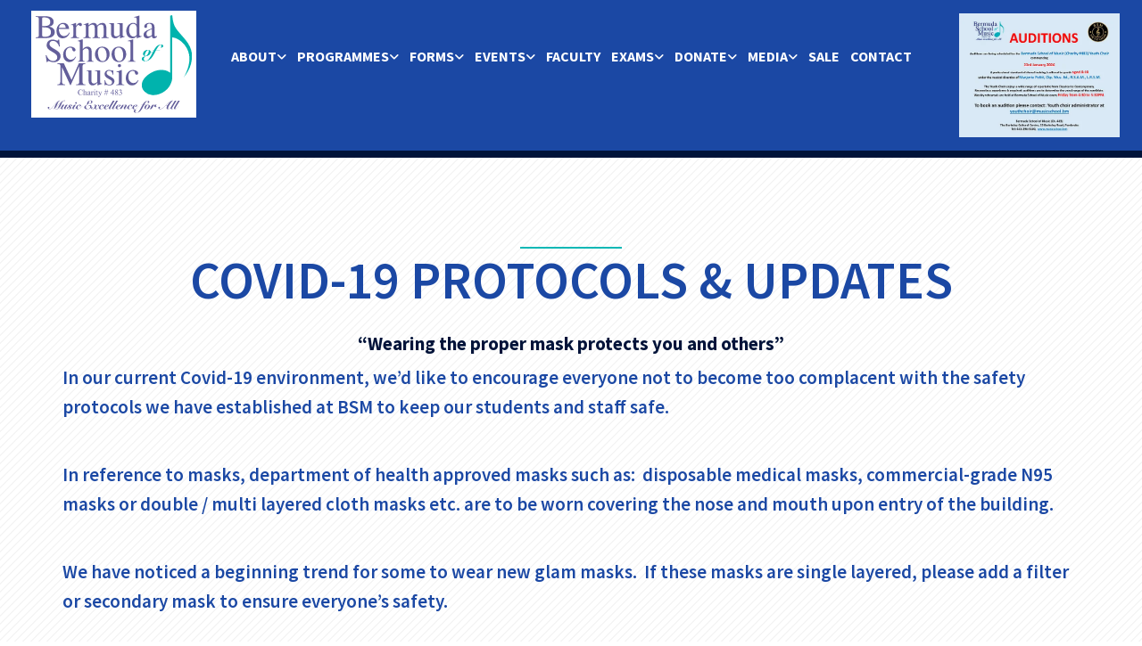

--- FILE ---
content_type: text/html; charset=UTF-8
request_url: https://www.musicschool.bm/covid-19-protocols--updates
body_size: 16583
content:
<!DOCTYPE html> <html lang="en" data-currency="EUR" data-lang="en" data-countrycode="en_US" data-rHash="72575bdc603b366d5e2a8c341251f275" dir="auto"> <head> <meta charset="UTF-8"/> <meta property="og:type" content="website"><meta property="og:url" content="https://www.musicschool.bm/covid-19-protocols--updates"><meta property="og:image" content="https://www.musicschool.bm"><link rel='canonical' href='https://www.musicschool.bm/covid-19-protocols--updates'/><meta name="viewport" content="width=device-width, initial-scale=1"><link rel='shortcut icon' type='image/x-icon' href='https://site-assets.cdnmns.com/108ab34d214b6bd35fa24bb0b75a9731/css/img/favicon.ico'/><link rel="preload" href="https://css-fonts.eu.extra-cdn.com/css?family=Roboto:300,500&display=swap" as="style"><link href="https://css-fonts.eu.extra-cdn.com/css?family=Roboto:300,500&display=swap" rel="stylesheet"><link rel="preload" href="https://site-assets.cdnmns.com/108ab34d214b6bd35fa24bb0b75a9731/css/external-libs.css?1768316274365" as="style" fetchpriority="high"><link rel="stylesheet" href="https://site-assets.cdnmns.com/108ab34d214b6bd35fa24bb0b75a9731/css/external-libs.css?1768316274365"><style>article,aside,details,figcaption,figure,footer,header,hgroup,main,nav,section,summary{display:block}audio,canvas,video{display:inline-block}audio:not([controls]){display:none;height:0}[hidden]{display:none}html{font-size:100%;-ms-text-size-adjust:100%;-webkit-text-size-adjust:100%}html,button,input,select,textarea{font-family:inherit}body{margin:0}a:focus{outline-width:thin}a:active,a:hover{outline:0}h1{font-size:2em;margin:0.67em 0}h2{font-size:1.5em;margin:0.83em 0}h3{font-size:1.17em;margin:1em 0}h4{font-size:1em;margin:1.33em 0}h5{font-size:0.83em;margin:1.67em 0}h6{font-size:0.67em;margin:2.33em 0}abbr[title]{border-bottom:1px dotted}b,strong{font-weight:bold}blockquote{margin:1em 40px}dfn{font-style:italic}hr{-moz-box-sizing:content-box;box-sizing:content-box;height:0}mark{background:#ff0;color:#000}p,pre{margin:1em 0}code,kbd,pre,samp{font-family:monospace, serif;_font-family:'courier new', monospace;font-size:1em}pre{white-space:pre;white-space:pre-wrap;word-wrap:break-word}q{quotes:none}q:before,q:after{content:'';content:none}small{font-size:80%}sub,sup{font-size:75%;line-height:0;position:relative;vertical-align:baseline}sup{top:-0.5em}sub{bottom:-0.25em}dl,menu,ol,ul{margin:1em 0}dd{margin:0 0 0 40px}menu,ol,ul{padding:0 0 0 40px}nav ul,nav ol{list-style:none;list-style-image:none}img{-ms-interpolation-mode:bicubic}svg:not(:root){overflow:hidden}figure{margin:0}form{margin:0}fieldset{border:1px solid #c0c0c0;margin:0 2px;padding:0.35em 0.625em 0.75em}legend{border:0;padding:0;white-space:normal;*margin-left:-7px}button,input,select,textarea{font-size:100%;margin:0;vertical-align:baseline;*vertical-align:middle}button,input{line-height:normal}[type="submit"]{background-color:transparent}button,select{text-transform:none}button,html input[type="button"],input[type="reset"],input[type="submit"]{-webkit-appearance:button;cursor:pointer;*overflow:visible}button[disabled],html input[disabled]{cursor:default}input[type="checkbox"],input[type="radio"]{box-sizing:border-box;padding:0;*height:13px;*width:13px}input[type="search"]{-webkit-appearance:textfield;-moz-box-sizing:content-box;-webkit-box-sizing:content-box;box-sizing:content-box}input[type="search"]::-webkit-search-cancel-button,input[type="search"]::-webkit-search-decoration{-webkit-appearance:none}button::-moz-focus-inner,input::-moz-focus-inner{border:0;padding:0}textarea{overflow:auto;vertical-align:top}table{border-collapse:collapse;border-spacing:0}*,:before,:after{-webkit-box-sizing:border-box;-moz-box-sizing:border-box;box-sizing:border-box}@font-face{font-family:'FontAwesome';src:url("https://site-assets.cdnmns.com/108ab34d214b6bd35fa24bb0b75a9731/css/fonts/fa-brands-400.woff2") format("woff2"),url("https://site-assets.cdnmns.com/108ab34d214b6bd35fa24bb0b75a9731/css/fonts/fa-regular-400.woff2") format("woff2"),url("https://site-assets.cdnmns.com/108ab34d214b6bd35fa24bb0b75a9731/css/fonts/fa-solid-900.woff2") format("woff2"),url("https://site-assets.cdnmns.com/108ab34d214b6bd35fa24bb0b75a9731/css/fonts/fa-v4compatibility.woff2") format("woff2"),url("https://site-assets.cdnmns.com/108ab34d214b6bd35fa24bb0b75a9731/css/fonts/fa-brands-400.ttf") format("truetype"),url("https://site-assets.cdnmns.com/108ab34d214b6bd35fa24bb0b75a9731/css/fonts/fa-regular-400.ttf") format("truetype"),url("https://site-assets.cdnmns.com/108ab34d214b6bd35fa24bb0b75a9731/css/fonts/fa-solid-900.ttf") format("truetype"),url("https://site-assets.cdnmns.com/108ab34d214b6bd35fa24bb0b75a9731/css/fonts/fa-v4compatibility.ttf") format("truetype");font-weight:normal;font-style:normal;font-display:swap}@font-face{font-family:'FontAwesome';src:url("https://site-assets.cdnmns.com/108ab34d214b6bd35fa24bb0b75a9731/css/fonts/fa-brands-400.woff2") format("woff2"),url("https://site-assets.cdnmns.com/108ab34d214b6bd35fa24bb0b75a9731/css/fonts/fa-regular-400.woff2") format("woff2"),url("https://site-assets.cdnmns.com/108ab34d214b6bd35fa24bb0b75a9731/css/fonts/fa-solid-900.woff2") format("woff2"),url("https://site-assets.cdnmns.com/108ab34d214b6bd35fa24bb0b75a9731/css/fonts/fa-v4compatibility.woff2") format("woff2"),url("https://site-assets.cdnmns.com/108ab34d214b6bd35fa24bb0b75a9731/css/fonts/fa-brands-400.ttf") format("truetype"),url("https://site-assets.cdnmns.com/108ab34d214b6bd35fa24bb0b75a9731/css/fonts/fa-regular-400.ttf") format("truetype"),url("https://site-assets.cdnmns.com/108ab34d214b6bd35fa24bb0b75a9731/css/fonts/fa-solid-900.ttf") format("truetype"),url("https://site-assets.cdnmns.com/108ab34d214b6bd35fa24bb0b75a9731/css/fonts/fa-v4compatibility.ttf") format("truetype");font-weight:normal;font-style:normal;font-display:swap}header[data-underheaderrow]{position:absolute;left:0;right:0;z-index:5}header.headerFixed{position:fixed;top:0;z-index:5}header#shrunkImage{max-width:100%}header#shrunkImage>div.row{padding-top:8px;padding-bottom:8px}header.shrinking img,header.shrinking>div.row{transition:all 0.3s ease}.row{position:relative;width:100%}.row[data-attr-hide]{display:none}.rowGroup{width:100%;white-space:nowrap;overflow:hidden;display:-ms-flexbox;display:-webkit-flex;display:flex}.rowGroup.rowGroupFixed{width:1170px;margin:0 auto}.rowGroup.rowGroupFixed .row .container-fixed{width:100%}.rowGroup .row{vertical-align:top;white-space:normal;min-width:100%;min-height:100%}.rowGroup .row:last-child{margin-right:0}.no-flexbox .rowGroup .row{display:inline-block}.container{display:-ms-flexbox;display:-webkit-flex;display:flex;-webkit-flex-direction:row;-moz-flex-direction:row;-ms-flex-direction:row;flex-direction:row;-webkit-flex-wrap:wrap;-moz-flex-wrap:wrap;-ms-flex-wrap:wrap;flex-wrap:wrap}.no-flexbox .container{display:block}.no-flexbox .container:before,.no-flexbox .container:after{display:table;content:" "}.no-flexbox .container:after{clear:both}.container-fluid{width:100%}.container-fixed{width:100%}@media only screen and (min-width: 1200px){.container-fixed{max-width:1170px;margin:0 auto}.rowGroup.fullScreenRow .row{min-height:100vh;display:flex}.rowGroup.fullScreenRow.verticalAlignRowTop .row{align-items:flex-start}.rowGroup.fullScreenRow.verticalAlignRowCenter .row{align-items:center}.rowGroup.fullScreenRow.verticalAlignRowBottom .row{align-items:flex-end}.rowGroup .row{height:auto}.row.fullScreenRow{min-height:100vh;display:flex}.row.fullScreenRow.verticalAlignRowTop{align-items:flex-start !important}.row.fullScreenRow.verticalAlignRowCenter{align-items:center !important}.row.fullScreenRow.verticalAlignRowBottom{align-items:flex-end !important}}.container-fixed .container{width:100%}body .designRow{padding:0;margin:0;background-color:transparent}body .designRow>.container>.col{padding:0;margin:0}body.engagementPreviewBody{background-color:#EAEAEA}body.engagementPreviewBody .designRow{display:none}.col{position:relative;padding-left:15px;padding-right:15px}.no-flexbox .col{float:left;display:block}.col:after{content:"";visibility:hidden;display:block;height:0;clear:both}.col.flexCol{display:-ms-flexbox;display:flex;-webkit-flex-direction:column;-moz-flex-direction:column;-ms-flex-direction:column;flex-direction:column}[data-hideheader] header{margin-top:-99999px;position:absolute}[data-hidefooter] footer{margin-top:-99999px;position:absolute}.col-sm-12{width:100%}.col-sm-11{width:91.66667%}.col-sm-10{width:83.33333%}.col-sm-9{width:75%}.col-sm-8{width:66.66667%}.col-sm-7{width:58.33333%}.col-sm-6{width:50%}.col-sm-5{width:41.66667%}.col-sm-4{width:33.33333%}.col-sm-3{width:25%}.col-sm-2{width:16.66667%}.col-sm-1{width:8.33333%}@media only screen and (min-width: 768px){.col-md-12{width:100%}.col-md-11{width:91.66667%}.col-md-10{width:83.33333%}.col-md-9{width:75%}.col-md-8{width:66.66667%}.col-md-7{width:58.33333%}.col-md-6{width:50%}.col-md-5{width:41.66667%}.col-md-4{width:33.33333%}.col-md-3{width:25%}.col-md-2{width:16.66667%}.col-md-1{width:8.33333%}}@media only screen and (min-width: 1200px){.col-lg-12{width:100%}.col-lg-11{width:91.66667%}.col-lg-10{width:83.33333%}.col-lg-9{width:75%}.col-lg-8{width:66.66667%}.col-lg-7{width:58.33333%}.col-lg-6{width:50%}.col-lg-5{width:41.66667%}.col-lg-4{width:33.33333%}.col-lg-3{width:25%}.col-lg-2{width:16.66667%}.col-lg-1{width:8.33333%}}.clear:after,.clear:before{display:table;content:'';flex-basis:0;order:1}.clear:after{clear:both}.lt-ie8 .clear{zoom:1}.hide-overflow{overflow:hidden}.hide-visibility{opacity:0;visibility:hidden}.hidden{display:none !important}.hiddenBG{background-image:none !important}@media only screen and (min-width: 0px) and (max-width: 767px){.hidden-sm{display:none !important}}@media only screen and (min-width: 768px) and (max-width: 1199px){.hidden-md{display:none !important}}@media only screen and (min-width: 1200px){.hidden-lg{display:none !important}}.text-left{text-align:left}.text-center{text-align:center}.text-right{text-align:right}.margin-bottom{margin-bottom:20px}.no-lat-padding{padding-left:0px;padding-right:0px}.no-left-padding{padding-left:0px}.no-right-padding{padding-right:0px}nav .closeBtn{color:#FFF}nav a{display:block}nav a:focus,nav a:focus+.dropIco{position:relative;z-index:1}nav .dropIco{border:none;background:transparent;top:0}nav .dropIco:hover{cursor:pointer}nav .navIcon{vertical-align:middle}@media only screen and (min-width: 768px){nav:before{color:#FFF;font-size:40px;line-height:1em}[data-enablefocusindication] nav:not(.opened-menu) ul li.hasChildren{display:inline-flex}[data-enablefocusindication] nav:not(.opened-menu) ul li.hasChildren ul[id^="navUl"]{overflow:visible}[data-enablefocusindication] nav:not(.opened-menu) ul li.hasChildren ul li.hasChildren{display:block}[data-enablefocusindication] nav:not(.opened-menu) ul li a.dropIco{margin:0 !important;padding:0 !important}nav ul{margin:0;padding:0;position:relative}[data-enablefocusindication] nav ul:not(.navContainer) li.showChildren a.dropIco{position:absolute;top:50%;left:calc(100% - $caretSize)}[data-enablefocusindication] nav ul:not(.navContainer) li.showChildren>ul{opacity:1;transition:0.5s ease-in-out;max-height:1500px}[data-enablefocusindication] nav ul li a.dropIco{background-color:transparent !important;position:absolute;display:inline-block;min-width:10px;height:100%}[data-enablefocusindication] nav ul li a.dropIco:after{display:none}[data-enablefocusindication] nav ul li.hasChildren>ul>li.hasChildren a.dropIco{position:absolute;display:inline-block;top:calc(50% - 5px);right:10px;left:unset;width:10px;height:10px}[data-enablefocusindication] nav ul li.hasChildren>ul>li.hasChildren a.dropIco:after{content:"";font-family:"FontAwesome"}nav ul li{list-style:none;display:inline-block;text-align:left;position:relative}nav ul li a{display:inline-block}nav ul li a:after{content:"";font-family:"FontAwesome";font-size:0.8em;line-height:0.8em;width:10px}nav ul li a:only-child:after{display:none}nav ul li a.dropIco{display:none}nav ul li:hover>ul,nav ul li.hover>ul{display:block;opacity:1;visibility:visible}nav ul>li:focus{z-index:999}nav ul .closeBtn{display:none}nav>ul ul{display:block;opacity:0;visibility:hidden;position:absolute;left:auto;top:100%;margin-top:0;z-index:5;width:auto}nav>ul ul.left{right:100%;left:unset}nav>ul ul.firstSubmenuLeft{right:0}footer nav>ul ul{top:auto;bottom:100%}nav>ul ul .naviLeft li{text-align:end}nav>ul ul li{float:none;display:block;margin-left:0;min-width:220px;position:relative}nav>ul ul li a:after{content:"";position:absolute;right:10px;top:50%;-webkit-transform:translate(0, -50%);-moz-transform:translate(0, -50%);-o-transform:translate(0, -50%);-ms-transform:translate(0, -50%);transform:translate(0, -50%)}nav>ul ul li a.naviLeft+.dropIco{left:10px !important}nav>ul ul li a.naviLeft:after{content:"";position:absolute;left:10px;right:unset;top:50%;-webkit-transform:translate(0, -50%);-moz-transform:translate(0, -50%);-o-transform:translate(0, -50%);-ms-transform:translate(0, -50%);transform:translate(0, -50%)}nav>ul ul a{white-space:normal;display:block}nav>ul ul ul{left:100%;top:0px}}@media (min-width: 768px) and (max-width: 1199px){nav[data-settings*="verticalNav-md=true"]:before{cursor:pointer;content:"";font-family:"FontAwesome"}nav[data-settings*="verticalNav-md=true"] ul{margin:0;padding:0;visibility:visible}nav[data-settings*="verticalNav-md=true"] ul li{text-align:left !important;position:relative;display:block;width:100%}nav[data-settings*="verticalNav-md=true"] ul li.hasChildren>ul>li.hasChildren a.dropIco{height:unset}nav[data-settings*="verticalNav-md=true"] ul li.hasChildren a.dropIco{position:absolute;display:inline-block;margin-top:0 !important;margin-bottom:0 !important;right:0;height:unset}nav[data-settings*="verticalNav-md=true"] ul li.hasChildren a.dropIco:before{content:"";font-family:"FontAwesome"}nav[data-settings*="verticalNav-md=true"] ul li.hasChildren a.dropIco:after{content:'' !important;display:block;position:absolute;margin:0;width:40px;height:40px;top:50%;left:50%;background:transparent;-webkit-transform:translate(-50%, -50%);-moz-transform:translate(-50%, -50%);-o-transform:translate(-50%, -50%);-ms-transform:translate(-50%, -50%);transform:translate(-50%, -50%);z-index:2}nav[data-settings*="verticalNav-md=true"] ul li.hasChildren.showChildren>.dropIco:before{content:""}nav[data-settings*="verticalNav-md=true"] ul li.hasChildren>ul>li.hasChildren a.dropIco{right:1em;top:0 !important;left:unset !important}nav[data-settings*="verticalNav-md=true"] ul a{text-decoration:none;display:block;line-height:1}nav[data-settings*="verticalNav-md=true"] ul a:after{display:none}nav[data-settings*="verticalNav-md=true"] ul a.dropIco[aria-expanded=true] ~ ul{overflow:visible}nav[data-settings*="verticalNav-md=true"] ul a:focus,nav[data-settings*="verticalNav-md=true"] ul a:focus ~ .dropIco{z-index:6}nav[data-settings*="verticalNav-md=true"]>ul{position:fixed;top:0;right:100%;width:20%;height:100%;z-index:99999;background:rgba(0,0,0,0.9);padding-top:50px;overflow-y:scroll}nav[data-settings*="verticalNav-md=true"]>ul ul{max-height:0;margin-left:10px;transition:0.5s cubic-bezier(0, 1, 0.5, 1);overflow:hidden;display:block;position:relative;top:auto;left:auto;right:unset}nav[data-settings*="verticalNav-md=true"]>ul .hasChildren.showChildren>ul{opacity:1;transition:0.5s ease-in-out;max-height:1500px}nav[data-settings*="verticalNav-md=true"]>ul .closeBtn{position:absolute;top:10px;right:10px;font-size:2em;display:inline;width:auto;padding:0.2em}nav[data-settings*="verticalNav-md=true"]>ul .closeBtn:before{content:"×";font-family:"FontAwesome"}nav[data-settings*="verticalNav-md=true"][data-settings*="direction=right"]>ul{right:auto;left:100%}nav[data-settings*="verticalNav-md=true"]>ul{width:50%}}@media (min-width: 1200px){nav[data-settings*="verticalNav-lg=true"]:before{cursor:pointer;content:"";font-family:"FontAwesome"}nav[data-settings*="verticalNav-lg=true"] ul{margin:0;padding:0;visibility:visible}nav[data-settings*="verticalNav-lg=true"] ul li{text-align:left !important;position:relative;display:block;width:100%}nav[data-settings*="verticalNav-lg=true"] ul li.hasChildren>ul>li.hasChildren a.dropIco{height:unset}nav[data-settings*="verticalNav-lg=true"] ul li.hasChildren a.dropIco{position:absolute;display:inline-block;margin-top:0 !important;margin-bottom:0 !important;right:0;height:unset}nav[data-settings*="verticalNav-lg=true"] ul li.hasChildren a.dropIco:before{content:"";font-family:"FontAwesome"}nav[data-settings*="verticalNav-lg=true"] ul li.hasChildren a.dropIco:after{content:'' !important;display:block;position:absolute;margin:0;width:40px;height:40px;top:50%;left:50%;background:transparent;-webkit-transform:translate(-50%, -50%);-moz-transform:translate(-50%, -50%);-o-transform:translate(-50%, -50%);-ms-transform:translate(-50%, -50%);transform:translate(-50%, -50%);z-index:2}nav[data-settings*="verticalNav-lg=true"] ul li.hasChildren.showChildren>.dropIco:before{content:""}nav[data-settings*="verticalNav-lg=true"] ul li.hasChildren>ul>li.hasChildren a.dropIco{right:1em;top:0 !important;left:unset !important}nav[data-settings*="verticalNav-lg=true"] ul a{text-decoration:none;display:block;line-height:1}nav[data-settings*="verticalNav-lg=true"] ul a:after{display:none}nav[data-settings*="verticalNav-lg=true"] ul a.dropIco[aria-expanded=true] ~ ul{overflow:visible}nav[data-settings*="verticalNav-lg=true"] ul a:focus,nav[data-settings*="verticalNav-lg=true"] ul a:focus ~ .dropIco{z-index:6}nav[data-settings*="verticalNav-lg=true"]>ul{position:fixed;top:0;right:100%;width:20%;height:100%;z-index:99999;background:rgba(0,0,0,0.9);padding-top:50px;overflow-y:scroll}nav[data-settings*="verticalNav-lg=true"]>ul ul{max-height:0;margin-left:10px;transition:0.5s cubic-bezier(0, 1, 0.5, 1);overflow:hidden;display:block;position:relative;top:auto;left:auto;right:unset}nav[data-settings*="verticalNav-lg=true"]>ul .hasChildren.showChildren>ul{opacity:1;transition:0.5s ease-in-out;max-height:1500px}nav[data-settings*="verticalNav-lg=true"]>ul .closeBtn{position:absolute;top:10px;right:10px;font-size:2em;display:inline;width:auto;padding:0.2em}nav[data-settings*="verticalNav-lg=true"]>ul .closeBtn:before{content:"×";font-family:"FontAwesome"}nav[data-settings*="verticalNav-lg=true"][data-settings*="direction=right"]>ul{right:auto;left:100%}}nav[data-settings*="vertical=true"]:before{cursor:pointer;content:"";font-family:"FontAwesome"}nav[data-settings*="vertical=true"] ul{margin:0;padding:0;visibility:visible}nav[data-settings*="vertical=true"] ul li{text-align:left !important;position:relative;display:block;width:100%}nav[data-settings*="vertical=true"] ul li.hasChildren>ul>li.hasChildren a.dropIco{height:unset}nav[data-settings*="vertical=true"] ul li.hasChildren a.dropIco{position:absolute;display:inline-block;margin-top:0 !important;margin-bottom:0 !important;right:0;height:unset}nav[data-settings*="vertical=true"] ul li.hasChildren a.dropIco:before{content:"";font-family:"FontAwesome"}nav[data-settings*="vertical=true"] ul li.hasChildren a.dropIco:after{content:'' !important;display:block;position:absolute;margin:0;width:40px;height:40px;top:50%;left:50%;background:transparent;-webkit-transform:translate(-50%, -50%);-moz-transform:translate(-50%, -50%);-o-transform:translate(-50%, -50%);-ms-transform:translate(-50%, -50%);transform:translate(-50%, -50%);z-index:2}nav[data-settings*="vertical=true"] ul li.hasChildren.showChildren>.dropIco:before{content:""}nav[data-settings*="vertical=true"] ul li.hasChildren>ul>li.hasChildren a.dropIco{right:1em;top:0 !important;left:unset !important}nav[data-settings*="vertical=true"] ul a{text-decoration:none;display:block;line-height:1}nav[data-settings*="vertical=true"] ul a:after{display:none}nav[data-settings*="vertical=true"] ul a.dropIco[aria-expanded=true] ~ ul{overflow:visible}nav[data-settings*="vertical=true"] ul a:focus,nav[data-settings*="vertical=true"] ul a:focus ~ .dropIco{z-index:6}nav[data-settings*="vertical=true"]>ul{position:fixed;top:0;right:100%;width:20%;height:100%;z-index:99999;background:rgba(0,0,0,0.9);padding-top:50px;overflow-y:scroll}nav[data-settings*="vertical=true"]>ul ul{max-height:0;margin-left:10px;transition:0.5s cubic-bezier(0, 1, 0.5, 1);overflow:hidden;display:block;position:relative;top:auto;left:auto;right:unset}nav[data-settings*="vertical=true"]>ul .hasChildren.showChildren>ul{opacity:1;transition:0.5s ease-in-out;max-height:1500px}nav[data-settings*="vertical=true"]>ul .closeBtn{position:absolute;top:10px;right:10px;font-size:2em;display:inline;width:auto;padding:0.2em}nav[data-settings*="vertical=true"]>ul .closeBtn:before{content:"×";font-family:"FontAwesome"}nav[data-settings*="vertical=true"][data-settings*="direction=right"]>ul{right:auto;left:100%}@media only screen and (max-width: 767px){nav:not(.horizontal-menu--mobile):before,nav[data-settings*="vertical=true"]:not(.horizontal-menu--mobile):before{content:"";cursor:pointer;font-family:"FontAwesome";padding:10px;line-height:1em}nav:not(.horizontal-menu--mobile) ul,nav[data-settings*="vertical=true"]:not(.horizontal-menu--mobile) ul{margin:0;padding:0}nav:not(.horizontal-menu--mobile) ul li,nav[data-settings*="vertical=true"]:not(.horizontal-menu--mobile) ul li{text-align:left !important;position:relative}nav:not(.horizontal-menu--mobile) ul li.hasChildren .dropIco,nav[data-settings*="vertical=true"]:not(.horizontal-menu--mobile) ul li.hasChildren .dropIco{position:absolute;right:1em;padding-left:15px;padding-right:15px;margin-top:0 !important;margin-bottom:0 !important}nav:not(.horizontal-menu--mobile) ul li.hasChildren .dropIco:before,nav[data-settings*="vertical=true"]:not(.horizontal-menu--mobile) ul li.hasChildren .dropIco:before{content:"";font-family:"FontAwesome"}nav:not(.horizontal-menu--mobile) ul li.hasChildren .dropIco:after,nav[data-settings*="vertical=true"]:not(.horizontal-menu--mobile) ul li.hasChildren .dropIco:after{display:none}nav:not(.horizontal-menu--mobile) ul li.hasChildren.showChildren>.dropIco:before,nav[data-settings*="vertical=true"]:not(.horizontal-menu--mobile) ul li.hasChildren.showChildren>.dropIco:before{content:""}nav:not(.horizontal-menu--mobile) ul li.active>a,nav[data-settings*="vertical=true"]:not(.horizontal-menu--mobile) ul li.active>a{font-weight:600}nav:not(.horizontal-menu--mobile) ul a,nav[data-settings*="vertical=true"]:not(.horizontal-menu--mobile) ul a{text-decoration:none;line-height:1}nav:not(.horizontal-menu--mobile) ul a.dropIco[aria-expanded=true] ~ ul,nav[data-settings*="vertical=true"]:not(.horizontal-menu--mobile) ul a.dropIco[aria-expanded=true] ~ ul{overflow:visible}nav:not(.horizontal-menu--mobile) ul a:focus,nav:not(.horizontal-menu--mobile) ul a:focus ~ .dropIco,nav[data-settings*="vertical=true"]:not(.horizontal-menu--mobile) ul a:focus,nav[data-settings*="vertical=true"]:not(.horizontal-menu--mobile) ul a:focus ~ .dropIco{z-index:6}nav:not(.horizontal-menu--mobile)>ul,nav[data-settings*="vertical=true"]:not(.horizontal-menu--mobile)>ul{position:fixed;right:100%;top:0;width:100%;height:100%;z-index:99999;background:rgba(0,0,0,0.9);padding:50px 0 0 20px;overflow-y:scroll}nav:not(.horizontal-menu--mobile)>ul ul,nav[data-settings*="vertical=true"]:not(.horizontal-menu--mobile)>ul ul{max-height:0;margin-left:10px;transition:0.5s cubic-bezier(0, 1, 0.5, 1);overflow:hidden}nav:not(.horizontal-menu--mobile)>ul ul li a,nav[data-settings*="vertical=true"]:not(.horizontal-menu--mobile)>ul ul li a{line-height:1}nav:not(.horizontal-menu--mobile)>ul .hasChildren.showChildren>ul,nav[data-settings*="vertical=true"]:not(.horizontal-menu--mobile)>ul .hasChildren.showChildren>ul{opacity:1;transition:0.5s ease-in-out;max-height:1500px}nav:not(.horizontal-menu--mobile)>ul .closeBtn,nav[data-settings*="vertical=true"]:not(.horizontal-menu--mobile)>ul .closeBtn{position:absolute;top:19px;right:21px;font-size:2em;display:inline;z-index:1;padding:0.2em}nav:not(.horizontal-menu--mobile)>ul .closeBtn:before,nav[data-settings*="vertical=true"]:not(.horizontal-menu--mobile)>ul .closeBtn:before{content:"×";font-family:"FontAwesome"}nav:not(.horizontal-menu--mobile)[data-settings*="direction=right"]>ul,nav[data-settings*="vertical=true"]:not(.horizontal-menu--mobile)[data-settings*="direction=right"]>ul{left:100%;right:auto}}.locale ul{margin:0;padding:0;display:inline-block;white-space:nowrap;position:relative;z-index:2}.locale ul a{text-decoration:none}.locale ul li{display:none;list-style:none;position:absolute;width:100%}.locale ul li a:before{content:"";font-family:"FontAwesome";font-size:0.8em;margin-right:5px;display:none;vertical-align:bottom}.locale ul li.active{display:block;position:static}.locale ul li.active a:before{display:inline-block}.locale ul li.active:only-child a:before{display:none}.locale ul:hover{z-index:11}.locale ul:hover li{display:block}.locale .locale_touch li:not(.active){display:block}body.noScroll{overflow:hidden;position:fixed}body.safariNoScroll{overflow:hidden}.form input[type="checkbox"]+label{display:inline-block;margin-left:10px;cursor:pointer}.form input[type="checkbox"]+label:before{display:inline-block;vertical-align:middle;left:0;width:1.8em;height:1.8em;font-family:'FontAwesome';font-size:0.8em;text-align:center;line-height:1.7em;margin-right:0.5em;content:'';color:#333;background:#FFF;border:1px solid #ccc;letter-spacing:normal;font-style:normal}.form input[type="checkbox"]:focus+label:before{-webkit-box-shadow:box-shadow(0 0 1px 0.01em #3b99fc);-moz-box-shadow:box-shadow(0 0 1px 0.01em #3b99fc);box-shadow:box-shadow(0 0 1px 0.01em #3b99fc)}.form input[type="checkbox"]:checked+label:before{content:'\f00c'}.image{max-width:100%;height:auto}.row.brandfooter .col{display:block}.row.brandfooter .brandLogoContainer{text-align:right}.row.brandfooter .brandLogoContainer .footerlogo{vertical-align:middle}.row.brandfooter .brandLogoContainer .brandText{display:inline-block;vertical-align:middle}.row.brandfooter .brandTextAlternativeContainer{display:flex;align-items:center;padding-top:6px}.row.brandfooter .brandTextAlternativeContainer a{color:inherit !important}.row.brandfooter .brandTextContainer{width:inherit}.row.brandfooter .brandTextContainer .footerText{color:black}.row.brandfooter .logoOpacity{opacity:66%;width:100px}@media only screen and (max-width: 768px){.row.brandfooter .brandLogoContainer,.row.brandfooter .brandTextContainer{text-align:center}}.row.brandfooter.noPadding{height:40px;display:table;padding:0}.row.brandfooter.noPadding img,.row.brandfooter.noPadding span{display:table-cell;vertical-align:middle}.row.brandfooter.noPadding img.brandingText,.row.brandfooter.noPadding span.brandingText{padding-left:5px}.row.brandfooter .brandedInnerRow{padding:0}.row.brandfooter .brandedTopColumn{margin-bottom:25px}.row.brandheader{z-index:1;box-shadow:0px 0px 5px rgba(0,0,0,0.1)}.row.brandheader .col{display:block;padding-bottom:0}.row.brandheader.noPadding{height:56px;display:flex;justify-content:center;align-items:center;padding:0}.row.brandheader.noPadding .wrapper{display:flex;justify-content:center;align-items:center}.row.brandheader.noPadding .wrapper .brandingLogo{margin-right:24px;padding-right:24px;border-right:1px solid #ECEDEE}.row.brandheader.noPadding .wrapper .brandingLogo img{height:32px}.row.brandheader.noPadding .wrapper .brandingLink{font-size:13px}@media only screen and (max-width: 375px){.row.brandheader .col{display:flex;justify-content:center;align-items:center;padding-bottom:0}.row.brandheader.noPadding{height:100px}.row.brandheader.noPadding .wrapper{flex-wrap:wrap;padding:0 10px 7px 10px}.row.brandheader.noPadding .wrapper .brandingLogo{border-right:none;margin-right:0;padding-right:5px;padding-left:5px}}@media only screen and (min-width: 376px) and (max-width: 426px){.row.brandheader .col{display:flex;justify-content:center;align-items:center;padding-bottom:0}.row.brandheader.noPadding{height:88px}.row.brandheader.noPadding .wrapper{flex-wrap:wrap;padding:0 30px 7px 30px}.row.brandheader.noPadding .wrapper .brandingLogo{border-right:none;margin-right:0;padding-right:5px;padding-left:5px}}@media only screen and (min-width: 427px) and (max-width: 1024px){.row.brandheader .col{display:flex;justify-content:center;align-items:center;padding-bottom:0}.row.brandheader.noPadding .wrapper{flex-wrap:wrap}}.infobar-wrapper{position:fixed;top:0;left:0;display:block;z-index:20;width:100vw;padding:32px;background:rgba(27,27,27,0.95);font-size:13px}.infobar-wrapper .infobar{font-family:'Roboto';width:100vw;text-align:left;display:flex;flex-direction:column;justify-content:center;height:100%}.infobar-wrapper .infobar a{color:#fff}.infobar-wrapper .infobar p{color:#fff;text-align:left;line-height:18px}.infobar-wrapper .infobar .cookie-row{width:calc(100% - 64px);padding:0}.infobar-wrapper .infobar .cookie-row.cookie-row-text{overflow:auto}.infobar-wrapper .infobar h1.cookie-headline,.infobar-wrapper .infobar h4.cookie-headline{color:#fff;font-size:18px;font-weight:500;margin-bottom:8px}.infobar-wrapper .infobar h1.cookie-headline.push-top,.infobar-wrapper .infobar h4.cookie-headline.push-top{margin-top:24px}.infobar-wrapper .infobar p.cookie-description{text-align:left;line-height:1.36;font-size:14px;font-weight:300;max-width:1040px;width:100%;margin-bottom:16px}.infobar-wrapper .infobar p.cookie-readmore{font-size:14px;text-align:left;padding-bottom:12px}.infobar-wrapper .infobar .cookie-checkboxes{width:50%;min-height:47px;padding:16px 0;float:left}.infobar-wrapper .infobar .cookie-checkboxes label{color:#fff;font-size:16px;font-weight:300;margin-right:16px}.infobar-wrapper .infobar .cookie-checkboxes label input{margin-right:8px}.infobar-wrapper .infobar .cookie-buttons{font-weight:500;width:50%;min-height:47px;float:left;text-align:right}.infobar-wrapper .infobar .cookie-buttons a{cursor:pointer}.infobar-wrapper[data-settings*="bottom"]{bottom:0;top:inherit}@media only screen and (max-width: 1199px){.infobar-wrapper .infobar{width:100%}}.infobar-wrapper .infobar-close{position:absolute;top:15px;right:20px;font-size:25px;color:#FFF}.infobar-wrapper a#revoke-consent{font-size:13px;padding:13px 24px;border:1px solid #fff;background:#fff;color:#181818;-webkit-border-radius:3px;-moz-border-radius:3px;-o-border-radius:3px;border-radius:3px}.infobar-wrapper a#infobar-acceptCookiesBtn{display:inline-block;font-size:13px;padding:13px 24px;border:1px solid #fff;background:#fff;color:#181818;-webkit-border-radius:3px;-moz-border-radius:3px;-o-border-radius:3px;border-radius:3px}.infobar-wrapper a#infobar-acceptSelectedCookiesBtn{display:inline-block;font-size:13px;padding:13px 24px;border:1px solid #fff;margin-right:16px;-webkit-border-radius:3px;-moz-border-radius:3px;-o-border-radius:3px;border-radius:3px}.infobar-wrapper a#infobar-donottrack{font-size:13px;padding:13px 24px;border:1px solid #fff;background:#fff;color:#181818;margin-left:18px;float:right;-webkit-border-radius:3px;-moz-border-radius:3px;-o-border-radius:3px;border-radius:3px}@media only screen and (max-width: 992px){.infobar-wrapper{height:100%;overflow:scroll}.infobar-wrapper .infobar .cookie-row{width:100%}.infobar-wrapper .infobar .cookie-checkboxes{float:none;width:100%}.infobar-wrapper .infobar .cookie-checkboxes label{display:block}.infobar-wrapper .infobar .cookie-checkboxes label:first-of-type{margin-bottom:16px}.infobar-wrapper .infobar .cookie-buttons{float:none;width:100%;text-align:left}}.optout-button{position:fixed;bottom:0px;left:2%;z-index:5;width:100px;height:50px;background-color:rgba(163,163,163,0.4);color:white}.rowGroup .row.normalizeSize,.imagelist .slide.normalizeSize,.gallery .slide.normalizeSize,.catalog .slide.normalizeSize,.blog .slide.normalizeSize{opacity:0;padding-left:0;padding-right:0;min-width:0;max-width:0;max-height:0;border:0}@media only screen and (max-width: 768px){.rowGroup .row.normalizeSize,.imagelist .slide.normalizeSize,.gallery .slide.normalizeSize,.catalog .slide.normalizeSize,.blog .slide.normalizeSize{padding-left:0;padding-right:0;min-width:0;max-width:0;border:0}}.osmap .osmap-container,.osmap .map-container{z-index:0}.singleProduct .shopQuantity{float:left;display:inline-block;padding:5px 0}.singleProduct .shopQuantity .description{margin-right:5px}.singleProduct .shopQuantity .decreaseQuantity,.singleProduct .shopQuantity .increaseQuantity{cursor:pointer;width:20px;padding:0 10px;-moz-user-select:-moz-none;-khtml-user-select:none;-webkit-user-select:none;user-select:none}.singleProduct .shopQuantity .decreaseQuantity.outOfStock,.singleProduct .shopQuantity .increaseQuantity.outOfStock{color:#333333;cursor:auto}.singleProduct .shopQuantity .quantity{width:40px;display:inline-block;text-align:center}.cart .prodDetails>span{overflow:visible}.cart .prodDetails .prodQuant,.cart .prodDetails .prodQuantity,.cart .prodDetails .prodPrice{display:inline-block}.cart .prodDetails .prodQuant{padding-right:10px}.cart .prodDetails input.prodQuantity{width:20px;text-align:center;border-radius:3px}.cart .prodDetails .prodPrice{float:right;line-height:2.2em}.cart .prodRemove{padding-top:1em}.checkout .products .product-row .qty{width:auto} </style><!--[if IE 8]><link rel="stylesheet" href="https://site-assets.cdnmns.com/108ab34d214b6bd35fa24bb0b75a9731/css/grids.css?1768316274365"><!endif]--><style>.h-captcha{display:table;margin-bottom:10px}.hcaptcha-badge{background-color:#fafafa;z-index:2;width:280px;border-radius:4px;border:1px solid #b2bdcc;position:fixed;bottom:70px}.hcaptcha-badge.hide{visibility:hidden}.hcaptcha-badge.bottomleft{left:-210px;display:flex;flex-direction:row-reverse}.hcaptcha-badge.bottomleft .hcaptcha-badge-logo-wrapper{padding:5px 10px 0px 10px;display:flex;align-items:center;flex-direction:column}.hcaptcha-badge.bottomleft .hcaptcha-badge-logo-wrapper .hcaptcha-badge-logo{width:50px;height:50px;background-image:url("https://site-assets.cdnmns.com/108ab34d214b6bd35fa24bb0b75a9731/css/img/hcaptcha-badge.svg");background-size:cover}.hcaptcha-badge.bottomleft .hcaptcha-badge-logo-wrapper .hcaptcha-badge-text{font-size:10px;font-weight:600}.hcaptcha-badge.bottomleft .hcaptcha-badge-legal{display:block;margin:auto;line-height:18px;font-size:10px;min-width:200px}.hcaptcha-badge.bottomleft:hover{left:2px;cursor:pointer}.hcaptcha-badge.bottomright{right:-210px;display:flex}.hcaptcha-badge.bottomright .hcaptcha-badge-logo-wrapper{padding:5px 10px 0px 10px;display:flex;align-items:center;flex-direction:column}.hcaptcha-badge.bottomright .hcaptcha-badge-logo-wrapper .hcaptcha-badge-logo{width:50px;height:50px;background-image:url("https://site-assets.cdnmns.com/108ab34d214b6bd35fa24bb0b75a9731/css/img/hcaptcha-badge.svg");background-size:cover}.hcaptcha-badge.bottomright .hcaptcha-badge-logo-wrapper .hcaptcha-badge-text{font-size:10px;font-weight:600}.hcaptcha-badge.bottomright .hcaptcha-badge-legal{display:block;margin:auto;line-height:18px;font-size:10px;min-width:200px}.hcaptcha-badge.bottomright:hover{right:2px;cursor:pointer}.hcaptcha-badge:after{content:'';display:block;width:65px;height:73.6px;background-image:url("https://site-assets.cdnmns.com/108ab34d214b6bd35fa24bb0b75a9731/css/img/hcaptcha-badge-tool.png");background-size:cover} </style><!--[if IE 8]><link rel="stylesheet" href="https://site-assets.cdnmns.com/108ab34d214b6bd35fa24bb0b75a9731/css/hcaptcha.css?1768316274365"><![endif]--><style id='style_site'>.headline { font-family:Source Sans Pro; font-weight:600; color:#1b48a4; font-size:59px; line-height:1.2em; text-transform:uppercase; text-align:center; margin-bottom:20px;} .headline a:hover { text-decoration:underline;} nav { text-align:right;} nav> ul li> a { transition:all 0.25s ease-in 0s;} nav:before { font-size:30px; color:rgb(69, 69, 69);} nav> ul> li> ul a { font-size:14px;} nav> ul li a { margin-top:0px; margin-right:0px; margin-left:0px; padding-top:0px; padding-right:0px; padding-bottom:15px; padding-left:20px;} nav> ul> li> ul li a { background-color:rgb(255, 255, 255); margin-bottom:0px; padding-top:20px; padding-right:20px; padding-bottom:20px;} nav> ul> li> ul li a:hover { background-color:rgb(234, 234, 234);} nav> ul> li> ul li.active a { background-color:rgb(234, 234, 234);} .subtitle { font-family:Source Sans Pro; color:#434343; font-size:38px; line-height:1.2em; margin-bottom:20px;} .preamble { font-size:22px; line-height:1.5em; margin-bottom:5px;} .bodytext { font-family:Source Sans Pro; font-weight:600; color:#1b48a4; font-size:21px; line-height:1.6em; margin-bottom:5px;} .bodytext a { color:#06b8b5;} .smalltext { line-height:1.2em; letter-spacing:0em; font-size:11px; margin-bottom:5px;} .smalltext a {} .smalltext a:hover {} body { font-family:'Open Sans'; font-weight:700; color:#1b48a4; font-size:18px; line-height:1.2em; background-color:rgb(255, 255, 255); background-size:contain;} body a { color:rgb(68, 58, 223); text-decoration:none;} .button { border-radius:3px; border-width:0px; background-color:rgb(69, 69, 69); font-weight:400; color:rgb(255, 255, 255); font-family:Source Sans Pro; font-size:21px; text-transform:uppercase; margin-bottom:40px; padding-left:25px; padding-top:15px; padding-bottom:15px; padding-right:25px;} .button:hover { background-color:rgb(53, 53, 53); font-weight:400;} .button:hover .buttonIcon.fa { color:#fff;} .form { margin-bottom:40px; padding-top:0px; padding-right:0px; padding-bottom:0px; padding-left:0px;} .form label { padding-bottom:0px; margin-bottom:10px; line-height:1.2em;} .form input[type=text],.form textarea,.form select { border-radius:3px; border-width:1px; border-color:rgb(204, 204, 204); color:rgb(69, 69, 69); font-size:14px; padding-top:10px; padding-right:10px; padding-bottom:10px; padding-left:10px; margin-top:0px; margin-right:0px; margin-bottom:20px; margin-left:0px;} .form input[type=submit] { margin-top:20px; margin-bottom:0px;} .form input[type=checkbox]+span,.form input[type=radio]+span,.form .form_option input[type=checkbox]+label:not([class*="optin"]) { line-height:1.6em; margin-left:10px; margin-bottom:20px; margin-right:20px;} .text { margin-bottom:40px;} .image { margin-bottom:40px;} .map { margin-bottom:40px;} .gallery { margin-bottom:40px;} .row { padding-left:30px; padding-top:100px; padding-bottom:60px; padding-right:30px;} .col { margin-bottom:0px; padding-left:15px; padding-right:15px; margin-top:0px; padding-bottom:0px;} .custom1 { color:#fff;} .custom1 a { color:#fff;} .custom2 { font-family:Source Sans Pro; font-weight:300; color:#fff; font-size:25px; line-height:1em; text-transform:uppercase;} .custom2 a { color:#fff;} .custom2 a:hover { text-decoration:underline;} .custom4 { font-family:Source Sans Pro; font-weight:200; color:#fff; font-size:51px; line-height:0.75em; text-transform:uppercase; text-align:center;} .custom5 { color:#001339; line-height:2.2em;} .custom5 a { color:#06b8b5;} .custom3 { font-family:Source Sans Pro; font-weight:600; color:#fff; font-size:60px; text-transform:uppercase;} .smallsubtitle { font-size:18px; line-height:1.2em; margin-bottom:5px;} .spottext { font-family:Source Sans Pro; font-weight:300; color:rgb(255, 255, 255); font-size:80px; line-height:1.2em; text-transform:uppercase; text-align:center; margin-bottom:20px;} .footertext { color:#fff; font-size:11px; line-height:1.6em; margin-bottom:5px;} .companyname { font-size:22px; text-align:left; line-height:1.2em;} .companyname a { color:rgb(96, 96, 96);} .smallspottext { line-height:1.5em; color:rgb(255, 255, 255); text-align:center; font-size:22px; margin-bottom:5px;} .locale { text-align:right;} .locale ul li a { transition:all 0.25s ease-in 0s; color:rgb(255, 255, 255);} .locale ul li { background-color:rgb(69, 69, 69); padding-top:5px; padding-right:15px; padding-bottom:5px; padding-left:15px;} .button2 { font-size:21px; border-width:2px; line-height:1em; margin-bottom:40px; border-radius:3px; color:rgb(255, 255, 255); border-color:rgb(255, 255, 255); display:table; margin-left:auto; margin-right:auto; padding-top:20px; padding-right:30px; padding-bottom:20px; padding-left:30px;} .button2:hover { border-color:rgba(255, 255, 255, 0.498039);} .divider { width:100%; border-top-width:2px; border-color:#06b8b5; display:table; margin-left:auto; margin-right:auto;} .socialmedia { text-align:right; font-size:19px;} .socialmedia li { margin-left:10px; margin-bottom:10px;} .paymenticons li { margin-left:5px; margin-bottom:5px; padding-bottom:40px;} .linklist { margin-bottom:0px; margin-top:0px; padding-left:0px;} .linklist a { margin-bottom:1px; background-color:rgb(242, 242, 242); padding-top:10px; padding-right:10px; padding-bottom:10px; padding-left:10px;} .breadcrumb li a { margin-bottom:10px; margin-left:10px; margin-right:10px;} .lightheadline { font-family:Source Sans Pro; font-weight:600; color:#fff; font-size:42px; line-height:1.4em;} .lightheadline a { color:#fff; text-decoration:underline;} .lightheadline a:hover { color:#06b8b5;} .lightsmalltext { font-weight:700; color:#fff; line-height:1.5em;} .lightsubtitle { font-family:Source Sans Pro; font-weight:600; color:#fff; font-size:28px; line-height:0.3em; text-transform:uppercase;} .lightbodytext { font-family:Source Sans Pro; font-weight:600; color:#fff; font-size:22px; line-height:1.3em;} .lightbodytext a { color:#06b8b5;} .scrollIcon span:before { color:#fff; font-size:36px;} .scrollIcon { background-color:#06b8b5;} @media only screen and (max-width:1199px) {nav {} nav> ul li> a:hover {} nav> ul li.active> a {} nav> ul> li> ul a {} nav> ul> li> ul li.active> a {} nav:before { color:rgb(69, 69, 69); font-size:30px;} .col { padding-bottom:30px;} .row { padding-top:70px; padding-bottom:0px;} .custom4 {} .custom4 a {} .custom4 a:hover {} .custom1 { line-height:1.2em;} .custom1 a {} .custom1 a:hover {} .custom3 {} .custom3 a {} .custom3 a:hover {} body {} body a {} body a:hover {} .text {} .headline { font-size:37px;} .headline a {} .headline a:hover {} .subtitle { font-size:28px;} .subtitle a {} .subtitle a:hover {} .preamble { font-size:18px;} .preamble a {} .preamble a:hover {} .bodytext {} .bodytext a {} .bodytext a:hover {} .smallsubtitle {} .smallsubtitle a {} .smallsubtitle a:hover {} .smalltext { font-size:12px;} .smalltext a {} .smalltext a:hover {} .spottext { font-size:50px;} .spottext a {} .spottext a:hover {} .smallspottext { font-size:18px;} .smallspottext a {} .smallspottext a:hover {} .companyname { font-size:18px;} .companyname a {} .companyname a:hover {} .footertext { font-size:12px;} .footertext a {} .footertext a:hover {} }@media only screen and (max-width:767px) {nav> ul li> a { font-size:18px;} nav> ul> li> ul a { font-size:15px;} nav:before { font-size:21px;} nav> ul li a { padding-left:0px; padding-top:10px; padding-bottom:10px;} nav> ul> li> ul li a { background-color:rgba(255, 255, 255, 0); padding-left:10px; padding-top:10px; padding-bottom:10px; padding-right:10px;} nav.opened-menu> ul { background-color:#1b48a4;} .headline { font-size:31px;} .headline a {} .headline a:hover {} .subtitle { font-size:25px;} .subtitle a {} .subtitle a:hover {} .preamble { font-size:20px;} .preamble a {} .preamble a:hover {} .bodytext {} .bodytext a {} .bodytext a:hover {} .smalltext {} .smalltext a {} .smalltext a:hover {} .text { margin-bottom:20px; padding-right:0px; padding-left:0px;} .col { padding-bottom:20px;} .row { padding-top:40px; padding-left:0px; padding-right:0px;} .form { margin-bottom:20px; padding-top:0px; padding-right:0px; padding-bottom:0px; padding-left:0px;} .form label {} .form input[type=submit] {} .form input[type=submit]:hover {} .form input[type=text],.form textarea,.form select {} .form .thankYou {} .form input[type=checkbox]+span,.form input[type=radio]+span,.form .form_option input[type=checkbox]+label:not([class*="optin"]) { margin-bottom:10px; margin-right:10px;} .gallery { margin-bottom:20px;} .map { margin-bottom:20px;} .image { margin-bottom:20px;} .button { margin-bottom:20px;} .button:hover {} .custom1 {} .custom1 a {} .custom1 a:hover {} .custom2 {} .custom2 a {} .custom2 a:hover {} .custom3 {} .custom3 a {} .custom3 a:hover {} .custom4 {} .custom4 a {} .custom4 a:hover {} .custom5 {} .custom5 a {} .custom5 a:hover {} .spottext { font-size:39px;} .spottext a {} .spottext a:hover {} body {} body a {} body a:hover {} .locale {} .locale ul li a {} .locale ul li a:hover {} .locale ul li.active a {} .locale ul li {} .locale ul li:hover {} .locale ul li.active {} .smallsubtitle {} .smallsubtitle a {} .smallsubtitle a:hover {} .smallspottext { font-size:20px;} .smallspottext a {} .smallspottext a:hover {} .companyname { font-size:20px;} .companyname a {} .companyname a:hover {} .footertext {} .footertext a {} .footertext a:hover {} .button2 { margin-bottom:20px;} .button2:hover {} .socialmedia { text-align:center; font-size:22px;} .socialmedia li a { width:45px; height:45px;} .socialmedia li a:hover {} .socialmedia li { margin-left:5px; margin-right:5px;} .socialmedia li:hover {} }#r5001 { padding-left:0px; padding-right:0px;} #r5001> .container {} #shrunkImage img { transform:scale(0.75);} #r5000 { background-color:#1b48a4; background-repeat:no-repeat; background-position:50% 100%; border-style:solid; border-bottom-width:8px; border-color:#001339; padding-left:10px; padding-top:0px; padding-bottom:0px; padding-right:10px;} #c5000 { padding-left:0px; padding-right:0px;} #m3940 { max-width:88%; background-color:#fff; box-shadow:none; border-style:solid; margin-left:auto; margin-top:12px; margin-bottom:8px; padding-left:5px; padding-top:5px; padding-bottom:5px; padding-right:5px;} #m3940 + .hoverOverlay .hoverIcon { border-style:solid;} #m3940 + .hoverOverlay { border-style:solid;} #c4354 { padding-left:0px; padding-right:0px;} #m5000> ul li> a { font-family:Source Sans Pro; color:#fff; font-size:16px;} #m5000> ul li a { text-transform:uppercase; text-align:center; padding-left:6px; padding-top:53px; padding-bottom:53px; padding-right:6px;} #m5000> ul li a:hover { background-color:#06b8b5;} #m5000> ul> li> ul li a { padding-left:8px; padding-top:9px; padding-bottom:9px; padding-right:0px;} #m5000> ul> li> ul li a:hover { background-color:#eee;} #m5000> ul> li> ul li.active> a { color:#fff; background-color:#337ab7;} #m5000> ul> li> ul a { font-weight:400; color:#434343; text-transform:capitalize;} #m5000 { text-align:center;} #m4142 { border-style:solid; margin-left:auto; margin-top:15px; margin-bottom:15px; margin-right:auto;} #r5002 { background-position:50% 0%; background-repeat:repeat-y;} #r5002> .container {} #r1074 { background-color:#1b48a4; padding-top:50px; padding-bottom:50px;} #m1663 { border-style:solid;} #r2630 { background-color:#06b8b5; padding-top:20px; padding-bottom:20px;} #m2024 { margin-top:16px; margin-bottom:0px;} #m2891 { margin-left:auto; margin-bottom:0px;} #p9652 #r3235 { background-image:url(/uploads/5PznYcVG/stripe.png);} #p9652 #m3072 { width:10%;} #p9652 #m2700 { margin-bottom:32px;} #p9652 #m3812 { margin-bottom:32px;} @media only screen and (max-width:1199px) {#c5000 { padding-bottom:0px;} #c4354 { border-style:solid; padding-top:87px; padding-bottom:0px;} #m5000:before { color:#fff; font-size:50px;} #m5000:hover:before { color:#fff;} #m5000 { text-align:center;} #r5002 { margin-bottom:0px; margin-top:0px;} #r1074> .container {} }@media only screen and (max-width:767px) {#r5000 { padding-left:0px; padding-top:15px; padding-bottom:15px; padding-right:0px;} #m3940 { margin-left:auto; margin-right:auto;} #c4354 { padding-top:8px; padding-right:5px; margin-bottom:0px;} #m5000> ul li a { text-align:right;} #m5000 { margin-top:60px; margin-bottom:30px;} #m5000:before { font-size:52px;} #m5000.opened-menu> ul { padding-left:0px; padding-top:0px; padding-bottom:0px; padding-right:16px;} #m5000> ul> li> ul li.active> a { color:#fff;} #m5000> ul> li> ul a { color:#fff;} #m5000> ul .closeBtn { color:#1b48a4;} #m5000> ul li a:hover { background-color:#06b8b5;} #m5000> ul> li> ul a:hover { color:#434343;} #r1074 { padding-bottom:15px; padding-top:30px;} #r1074> .container {} #m1028 { margin-top:0px; margin-right:0px; margin-bottom:0px; margin-left:0px;} #p9652 #m3072 { width:24%;} }</style><!--[if lt IE 9]><script src="https://site-assets.cdnmns.com/108ab34d214b6bd35fa24bb0b75a9731/js/html5shiv.js"></script><script src="https://site-assets.cdnmns.com/108ab34d214b6bd35fa24bb0b75a9731/js/respond.js"></script><![endif]--><script>if ('serviceWorker' in navigator){navigator.serviceWorker.getRegistrations().then(function(registrations) { for(registration in registrations) { registration.unregister(); }}); }</script><link rel="preconnect" href="https://site-assets.cdnmns.com/" crossorigin><link rel="preconnect" href="https://fonts.prod.extra-cdn.com/" crossorigin> <script>window.ASSETSURL='https://site-assets.cdnmns.com/108ab34d214b6bd35fa24bb0b75a9731';</script></head> <body id="p9652" data-dateformat='d/m/Y' data-req="lazyload,quicklink"> <div id="r5001" class="row designRow"> <div class="container container-fluid"><div class="col col-sm-12"> <header><div id="r5000" class="row "> <div class="container container-fluid"><div id="c5000" class="col col-md-4 col-sm-12 col-lg-2"><a href="/"  title="" aria-label="" class="imageModuleWrap" id="w_m3940" data-track-event="click" data-track-action="internal_link_clicked"> <img src="[data-uri]" alt="" data-author="" width="" height="" fetchpriority="high"/> <noscript data-lazyload-src="/uploads/DsaduZeb/BSoMLogoRGB300dpiFINAL.svg" data-lazyload-id="m3940" data-lazyload-class="module image" data-lazyload-alt="" data-req="" data-settings="enablehover=false,showelement=,hovertransition="> <img id="m3940" class="module image" src="/uploads/DsaduZeb/BSoMLogoRGB300dpiFINAL.svg" alt="" width="" height="" data-author="" fetchpriority="high"/> </noscript> </a> </div> <div id="c4354" class="col col-sm-12 col-md-6 col-lg-8"><nav id="m5000" class="module nav" data-settings="vertical=false,direction=right,push=true,verticalNav-lg=false,activeParent=false,verticalNav-md=true,verticalNav-sm=true" tabindex="-1"> <ul class="navContainer"><li class=" hidden-lg hidden-md hidden-sm"> <a href="/" data-track-event="click" data-track-action="internal_link_clicked">Home</a> </li><li class=" hidden-lg hidden-md hidden-sm active"> <a href="/covid-19-protocols--updates" data-track-event="click" data-track-action="internal_link_clicked">Covid-19 Protocols &amp; Updates</a> </li><li class=""> <a href="/about/term-dates" data-track-event="click" data-track-action="internal_link_clicked">About</a> <ul><li class=""> <a href="/about/mission" data-track-event="click" data-track-action="internal_link_clicked">Mission</a> </li><li class=""> <a href="/about/about-us" data-track-event="click" data-track-action="internal_link_clicked">About Us</a> </li><li class=""> <a href="/about/term-dates" data-track-event="click" data-track-action="internal_link_clicked">Term Dates</a> </li><li class=""> <a href="/about/fees" data-track-event="click" data-track-action="internal_link_clicked">Fees</a> </li><li class=""> <a target="_blank" rel="nofollow noopener" href="/forms/bsm-bursary" data-track-event="click" data-track-action="internal_link_clicked">Bursary</a> </li><li class=""> <a href="/about/privacy-policy" data-track-event="click" data-track-action="internal_link_clicked">Privacy Policy</a> </li></ul> </li><li class=""> <a rel="nofollow noopener" href="/programmes/programmes-synopsis" data-track-event="click" data-track-action="internal_link_clicked">Programmes</a> <ul><li class=""> <a href="/programmes/programmes-synopsis" data-track-event="click" data-track-action="internal_link_clicked">Programmes Synopsis</a> </li><li class=""> <a href="/programmes/brass" data-track-event="click" data-track-action="internal_link_clicked">Brass</a> </li><li class=""> <a href="/programmes/choir" data-track-event="click" data-track-action="internal_link_clicked">Choir</a> </li><li class=""> <a href="/programmes/guitar" data-track-event="click" data-track-action="internal_link_clicked">Guitar</a> </li><li class=""> <a href="/programmes/percussion" data-track-event="click" data-track-action="internal_link_clicked">Percussion</a> </li><li class=""> <a href="/programmes/piano" data-track-event="click" data-track-action="internal_link_clicked">Piano</a> </li><li class=""> <a href="/programmes/steel-pan" data-track-event="click" data-track-action="internal_link_clicked">Steel Pan</a> </li><li class=""> <a href="/programmes/strings" data-track-event="click" data-track-action="internal_link_clicked">Strings</a> </li><li class=""> <a href="/programmes/singing--voice" data-track-event="click" data-track-action="internal_link_clicked">Singing / Voice</a> </li><li class=""> <a href="/programmes/woodwinds" data-track-event="click" data-track-action="internal_link_clicked">Woodwinds</a> </li><li class=""> <a href="/programmes/group-music-lessons-and-performance-ensembles" data-track-event="click" data-track-action="internal_link_clicked">Group Music Lessons and Performance Ensembles</a> </li><li class=""> <a href="/programmes/theory" data-track-event="click" data-track-action="internal_link_clicked">Theory</a> </li><li class=""> <a href="/programmes/music-and-movement---mini-music-makers---tappin-treefrogs" data-track-event="click" data-track-action="internal_link_clicked">Music and Movement – Mini Music Makers - Tappin’ Treefrogs</a> </li><li class=""> <a href="/programmes/repair-services" data-track-event="click" data-track-action="internal_link_clicked">Repair Services</a> </li></ul> </li><li class=""> <a rel="nofollow noopener" href="/forms/registration" data-track-event="click" data-track-action="internal_link_clicked">Forms</a> <ul><li class=""> <a href="/forms/registration" data-track-event="click" data-track-action="internal_link_clicked">Registration</a> </li><li class=""> <a href="/forms/bsm-bursary" data-track-event="click" data-track-action="internal_link_clicked">BSM Bursary</a> </li><li class=""> <a href="/forms/scholarships" data-track-event="click" data-track-action="internal_link_clicked">Scholarships</a> <ul><li class=""> <a href="/forms/scholarships/andrew-morrison-scholarship-trust" data-track-event="click" data-track-action="internal_link_clicked">Andrew Morrison Scholarship Trust</a> </li><li class=""> <a href="/forms/scholarships/tony-bari---piano-scholarship" data-track-event="click" data-track-action="internal_link_clicked">Tony Bari - Piano Scholarship</a> </li><li class=""> <a href="/forms/scholarships/ghandi-burgess---brass-scholarship" data-track-event="click" data-track-action="internal_link_clicked">Ghandi Burgess - Brass Scholarship</a> </li><li class=""> <a href="/forms/scholarships/milt-robinson---guitar-scholarship" data-track-event="click" data-track-action="internal_link_clicked">Milt Robinson - Guitar Scholarship</a> </li></ul> </li></ul> </li><li class=""> <a target="_blank" rel="noopener" href="/events/happening-now" data-track-event="click" data-track-action="internal_link_clicked">Events</a> <ul><li class=""> <a href="/events/happening-now" data-track-event="click" data-track-action="internal_link_clicked">Happening Now</a> </li><li class=""> <a href="/events/calendar-of-events" data-track-event="click" data-track-action="internal_link_clicked">Calendar of Events</a> </li><li class=""> <a target="_blank" rel="nofollow noopener" href="/events/concert-archive/some-enchanted-evening" data-track-event="click" data-track-action="internal_link_clicked">Concert Archive</a> <ul><li class=""> <a href="/events/concert-archive/some-enchanted-evening" data-track-event="click" data-track-action="internal_link_clicked">Some Enchanted Evening</a> </li><li class=""> <a href="/events/concert-archive/bermuda-chamber-choir" data-track-event="click" data-track-action="internal_link_clicked">Bermuda Chamber Choir</a> </li></ul> </li></ul> </li><li class=""> <a href="/faculty" data-track-event="click" data-track-action="internal_link_clicked">Faculty</a> </li><li class=""> <a href="/exams/abrsm" data-track-event="click" data-track-action="internal_link_clicked">Exams</a> <ul><li class=""> <a href="/exams/abrsm" data-track-event="click" data-track-action="internal_link_clicked">ABRSM</a> </li><li class=""> <a href="/exams/rcm" data-track-event="click" data-track-action="internal_link_clicked">RCM</a> </li></ul> </li><li class=""> <a target="_blank" rel="noopener" href="/donate/donations" data-track-event="click" data-track-action="internal_link_clicked">Donate</a> <ul><li class=""> <a href="/donate/donations" data-track-event="click" data-track-action="internal_link_clicked">Donations</a> </li><li class=""> <a href="/donate/sponsorship" data-track-event="click" data-track-action="internal_link_clicked">Sponsorship</a> </li><li class=""> <a href="/donate/in-memory-of" data-track-event="click" data-track-action="internal_link_clicked">In Memory Of</a> </li><li class=""> <a href="/donate/tiles" data-track-event="click" data-track-action="internal_link_clicked">Tiles</a> </li></ul> </li><li class=""> <a href="/media" data-track-event="click" data-track-action="internal_link_clicked">Media</a> <ul><li class=""> <a href="/media/rock-band" data-track-event="click" data-track-action="internal_link_clicked">Rock Band</a> </li><li class=""> <a href="/media/suzuki-strings" data-track-event="click" data-track-action="internal_link_clicked">Suzuki Strings</a> </li><li class=""> <a href="/media/bermuda-piano-trio" data-track-event="click" data-track-action="internal_link_clicked">Bermuda Piano Trio</a> </li></ul> </li><li class=""> <a href="/sale" data-track-event="click" data-track-action="internal_link_clicked">Sale</a> </li><li class=""> <a href="/contact" data-track-event="click" data-track-action="internal_link_clicked">Contact</a> </li><li class=" hidden-lg hidden-md hidden-sm"> <a href="/archive" data-track-event="click" data-track-action="internal_link_clicked">Archive</a> </li></ul> </nav></div> <div class="col col-sm-12 col-md-2 col-lg-2"><a href="mailto:youthchoir@musicschool.bm" rel="nofollow noopener" target="_blank" title="" aria-label="" class="imageModuleWrap" id="w_m4142" data-track-event="click" data-track-action="email_link"> <img src="[data-uri]" alt="" data-author="" width="1650" height="1275" fetchpriority="high"/> <noscript data-lazyload-src="/uploads/cf2zTPjF/768x0_480x0/YCAuditonPoster2026.01__msi___jpg.webp" data-lazyload-id="m4142" data-lazyload-class="module image" data-lazyload-alt="" data-req="" data-settings="enablehover=false,showelement=,hovertransition="> <img id="m4142" class="module image" src="/uploads/cf2zTPjF/768x0_480x0/YCAuditonPoster2026.01__msi___jpg.webp" alt="" width="1650" height="1275" data-author="" fetchpriority="high"/> </noscript> </a> </div> </div> </div> </header><div id="r5002" role="main" class="row designRow"> <div class="container container-fluid"><div class="col col-sm-12"><div id="r3235" class="row "> <div class="container container-fixed"><div id="c1140" class="col col-sm-12 col-md-12"><div id="m3072" class="module divider"></div> <div id="m2700" class="module text"><p class="headline">Covid-19 Protocols &amp; Updates</p><p class="bodytext" style="text-align: center;"><span style="color: #001339; font-weight: bold;">“Wearing the proper mask protects you and others”</span></p><p class="bodytext">In our current Covid-19 environment, we’d like to encourage everyone not to become too complacent with the safety protocols we have established at BSM to keep our students and staff safe.</p><p class="bodytext">&nbsp;</p><p class="bodytext">In reference to masks, department of health approved masks such as:&nbsp; disposable medical masks, commercial-grade N95 masks or double / multi layered cloth masks etc. are to be worn covering the nose and mouth upon entry of the building.</p><p class="bodytext">&nbsp;</p><p class="bodytext">We have noticed a beginning trend for some to wear new glam masks.&nbsp; If these masks are single layered, please add a filter or secondary mask to ensure everyone’s safety.</p><p class="bodytext">&nbsp;</p><p class="bodytext"><a href="/uploads/UiYOzh68/NEWCovid-19WavierForm2021.01.20.pdf" target="_blank" rel="nofollow noopener" data-track-event="click" data-track-action="file_download">COVID-19 Waiver Form</a></p><p class="bodytext">&nbsp;</p><p class="bodytext"><a href="/uploads/k2sCWH0d/FaceMask_Flyer.pdf" target="_blank" rel="nofollow noopener" data-track-event="click" data-track-action="file_download">Bermuda Government Face Mask Flyer</a></p><p>&nbsp;</p></div> <div id="m3812" class="module text"><p class="bodytext"><span style="font-weight: bold;">Department of Health Noted Stipulations for Reopening as of September 2020:</span><br><span style="font-weight: bold;">&nbsp;</span><br><span style="font-weight: bold;">Entry:</span></p><ol><li class="custom5">The Bermuda School of Music is accessed through a stairwell and up one or two flights of stairs from the parking area.</li><li class="custom5">The school’s staff will wait for each student who will attend their session by appointment only. No two students should be arriving together or, if that occurs, one will be allowed up the stairs at a time.</li><li class="custom5">There is a hand sanitizing station on the wall at the entrance.</li><li class="custom5">Temperatures of both students and instructors/accompanists will be measured before entering the studio areas.</li><li class="custom5">Temperatures will be taken by Staff members or parent / student volunteers only.</li><li class="custom5">The layout of the space is a loop or circle. The hallway will be one-way. Orange, taped arrows have been placed on the carpeted floor leading students to the right, in order to access their studio and one-on-one session with their instructor.</li><li class="custom5">The orange arrows on the carpet continue around the loop, enabling each student to leave the school without encountering another student. At the end of the loop or circle, the main entrance is visible at the end of the hallway.</li></ol><p class="bodytext"><br><span style="font-weight: bold;">BSM Addition – Entry</span></p><ul><li class="custom5">Each teacher maintains an accurate attendance log for the students in their studio.</li><li class="custom5">All main doors will remain open to avoid the need for touching and students are instructed wait to be admitted into the studios, only allowing the teacher to touch the door handles.</li><li class="custom5">Only children and staff who are healthy, have not been exposed to an individual demonstrating COVID-19 symptoms etc. will be allowed admittance into the school.</li><li class="custom5">Staff and students will be instructed to check their temperature daily.</li><li class="custom5">Signage will be posted in visible areas to communicate the conditions for entry and the signs and symptoms of COVID-19 to be weary of.</li><li class="custom5">Masks must be worn to gain admittance into the school.</li><li class="custom5">Non-essential visitor access to the facility is denied.</li></ul><p class="bodytext">&nbsp;</p><p class="bodytext"><span style="font-weight: bold;">Hand sanitizing:</span></p><ol><li class="custom5">All students will sanitize their hands at the entrance before entering the school space.</li><li class="custom5">Instructors will ensure that studio doors are open to allow students to enter without touching a door handle/knob.</li><li class="custom5">All students will sanitize their hands before leaving the studio in which they had their class.</li><li class="custom5">All instructors will sanitize their hands at the entrance and before a student enters and after a student leaves, prior to the next student’s arrival.</li></ol><p class="custom5"><span style="font-weight: bold;">BSM Addition -Hand Sanitizing</span></p><ul><li class="custom5">Students/parents will not touch the door upon entering. If the studio door is not open upon arrival, the student will wait until they are spotted through the glass to be admitted into the room by the teacher.</li><li class="custom5">Students will only touch their instrument and other materials such as sheet music and pencils etc.</li><li class="custom5">Upon entering the studio, the teacher will spray their hands with a Microcosmic Probiotic Power Multi-Surface Cleaner that will be available in each studio</li></ul><p>&nbsp;</p><p class="custom5"><span style="font-weight: bold;">1. </span><span style="font-weight: bold; text-decoration: underline;">First Floor Studios:</span></p><p class="custom5">a. Each studio will accommodate one student unit and one instructor for a half-hour session, spaced apart by a minimum of 6 feet. If the instructor demonstrates on an instrument, such as a piano, the instructor will sanitize the keyboard before the student is allowed to use the keyboard, and vice versa.</p><p class="custom5">b.There is a waiting area, but there will be no-one waiting, as all sessions are by appointment only, and each student will interact with only one instructor.<br>c. Only one parent/guardian will be allowed in a studio for special and specific educational purposes as outlined by the studio. The parent/guardian will have his/her temperature measured at the entrance when the child has his/her temperature measured. Parents will wear a face covering from the door leading from the parking area, up the stairs to the first floor, through the entrance, into the studio with the child, and keep it on until leaving the building at the parking area.<br>d. Additional children will not be allowed in the studio during the lesson.<br>e. Windows will be opened as often as possible. Air conditioners can be used to stir up stagnant air but must be fully cleaned once every three months.</p><p class="custom5">&nbsp;</p><p class="custom5"><span style="font-weight: bold;">2. <span style="text-decoration: underline;">Second Floor Studios</span></span><br>a. The studio dimensions and the 3 to 6-foot physical distancing protocol will determine the number of students that can be accommodated in a room. &nbsp;<br>b. The Group Studio is large and can easily be used for students spaced apart by at least 3 – 6 feet. The steel pans can be used in classes, as long as the 3 to 6-foot physical distancing protocol measure is implemented.<br>c. Masks will be worn throughout the lesson.</p><p class="bodytext">&nbsp;</p><p class="bodytext">Bathroom:</p><ol><li class="custom5">The school will limit bathroom use, but a bathroom is available for use, if needed.</li><li class="custom5">Staff will use a separate bathroom from students.</li></ol><p class="custom5">&nbsp;</p><p class="bodytext">Cleaning:</p><ol><li class="custom5">Currently, the school uses the Microcosmic Probiotic Power formula for sanitizing but will switch to a 60%+ ethanol solution, when the Microcosmic product is used up.</li><li class="custom5">Bathrooms will be deep cleaned before classes resume each day.</li><li class="custom5">All studios will be deep cleaned before sessions resume each day.</li><li class="custom5">The carpeted floors must be vacuumed daily and steam-cleaned at least monthly.</li><li class="custom5">All frequently-touched hard surfaces will be cleaned between classes, before another student enters a studio.</li><li class="custom5">All frequently-touched hard surfaces will be deep cleaning before classes resume the next day.</li></ol><p>&nbsp;</p><p class="bodytext"><span style="font-weight: bold;">BSM Addition – Cleaning</span></p><ul><li class="custom5">In preparation for a reopening the entire building has been given a deep cleaning including all surfaces.</li><li class="custom5">The facility is professionally cleaned by Clean Co Cleaning Services every other day.</li><li class="custom5">Every studio has a trashcan lined with plastic bag that is emptied every other day</li><li class="custom5">All door handles are disinfected twice a day in addition to regular cleanings of individual studios.</li></ul><p class="bodytext"><span style="font-weight: bold;">Singing:</span><br>1.&nbsp; Music classes and activities involving choral singing and solo singing, voice projecting and playing wind instruments can be provided, with the aim of controlling aerosolized transmission and people sharing the same air, as follows:<br>2.&nbsp; One-on-one, solo singing provided privately in a well-ventilated room: The student can wear a face shield and/or the instructor can stand 10 feet or more in front of the student.<br>3. &nbsp;Private or music class choral singing with 2 – 6 students, in an auditorium-sized room with good ventilation, with students in a straight line and facing in the same direction. The instructor can stand 10 feet or more in front the students.</p><p class="bodytext"><br><span style="font-weight: bold;">Instruments:</span><br>1. &nbsp;Students can play wind/brass instruments as follows:<br>a) privately, in a large, well-ventilated room (i.e., at least that of a regular classroom – 20’x25’), using a clean bell cover to prevent aerosols from entering a room’s shared airspace.<br>b) in a well-ventilated classroom of at least 20’x25’, with 6 – 12 students spread apart by close to 6 feet and standing around the perimeter of the room, facing into the room; with the teacher wearing a face shield and face mask, standing at least 6 feet from the nearest student, not in the center of the room. Bell covers will be placed on all brass instruments. Recorders can be played in this configuration.<br>&nbsp;<br><span style="font-weight: bold;">BSM Sick Policy</span></p><ul><li class="custom5">Teachers will have updated contact lists for the parents.</li><li class="custom5">Students and staff who become ill while at the facility will be immediately sent home and directed to the <a href="https://www.gov.bm.coronavirus" target="_blank" rel="nofollow noopener" data-track-event="click" data-track-action="link_clicked">https://www.gov.bm.coronavirus</a> website.</li></ul><p class="bodytext">&nbsp;</p><p class="bodytext"><span style="font-weight: bold;">BSM Outbreak Response Plan</span></p><ul><li class="custom5">The Executive Director will head the Outbreak Response Team (ORT) assisted by the Business Manager and Office Administrator. It must be noted that all studios are operating independently of each other and any known cases will first be addressed at the studio level.</li><li class="custom5">Teachers will be required to immediately report any COVID related incidences within their studio to the ORT (including an Outbreak Report Form) who will immediately report the information to the Epidemiology and Surveillance Unit (ESU) and Child Care Regulation programme (CCRP).</li><li class="custom5">Tracking will be done to insure there are no other links to other studios.</li><li class="custom5">If a teacher or child test positive for COVID-19 the related studio will close and continue operate online (if the teacher is able) until it is deemed safe to return by the ESU. All parents and students related to the studio will be informed.</li><li class="custom5">The studio room in question will be disinfected as per the Department of Health Guidelines.</li><li class="custom5">If positive COVID cases arise in two or more studios the school building will close and all classes will return online lessons until the ESU determine it is safe to return to the building for in person lessons.</li></ul></div> </div> </div> </div> </div> </div> </div> <footer><div id="r1074" class="row "> <div class="container container-fixed"><div class="col col-sm-12 col-lg-4 col-md-4"><div id="m1028" class="module text"><p class="lightheadline">CONTACT US</p><p class="lightsmalltext">PHONE: <span data-global="phone">+1(441) 296-5100</span></p><p class="lightsmalltext">FAX: +1(441) 292-0686</p><p class="lightsmalltext">EMAIL: info@musicschool.bm</p><p class="lightsmalltext">&nbsp;</p><p class="lightsmalltext">MAILING ADDRESS:</p><p class="lightsmalltext">Bermuda School of Music</p><p class="lightsmalltext">Suite 436, 11 Bermudiana Road</p><p class="lightsmalltext">Pembroke, HM 08</p><p class="lightsmalltext">BM</p></div> </div> <div class="col col-sm-12 col-lg-4 col-md-5"><div id="m1663" class="module facebookpage" data-req="fbsdk"> <div class="cookie-facebook-page cookieconsent-optout-marketing" style=' '> </div> <div class="cookieconsent-optin-marketing"> <div class="fb-page" data-href="https://www.facebook.com/BermudaSchoolOfMusic/" data-tabs="timeline"> </div> </div> </div></div> <div class="col col-sm-12 col-lg-4 col-md-3 flexCol"><div id="m3919" class="module autospacer"></div> <div class="flexWrap"> <div id="m3298" class="module text"></div> </div> <div id="m2857" class="module autospacer"></div> </div> </div> </div> <div id="r2630" class="row "> <div class="container container-fixed"><div class="col col-lg-6 col-sm-7"><div id="m2024" class="module text"><p class="custom1"><a href="https://www.bermudayp.com/" target="_blank" rel="noopener" data-track-event="click" data-track-action="link_clicked">Bermuda Yellow Pages</a> Copyright 2021. | All rights reserved.</p></div> </div> <div class="col col-lg-6 col-sm-5"><a href="https://www.yabsta.com/"  title="" aria-label="" class="imageModuleWrap" id="w_m2891" data-track-event="click" data-track-action="link_clicked"> <img src="[data-uri]" alt="" data-author="" width="163" height="43" fetchpriority="high"/> <noscript data-lazyload-src="/uploads/bubF1GrW/163x0_163x0/RightY-1.png" data-lazyload-id="m2891" data-lazyload-class="module image" data-lazyload-alt="" data-req="" data-settings="enablehover=false,showelement=,hovertransition="> <img id="m2891" class="module image" src="/uploads/bubF1GrW/163x0_163x0/RightY-1.png" alt="" width="163" height="43" data-author="" fetchpriority="high"/> </noscript> </a> </div> </div> </div> </footer> </div> </div> </div> <a href='#' data-req="scrollTop" class='scrollIcon hidden bottom_right' data-track-event="click" data-track-action="internal_link_clicked"> <span></span> </a><script async nomodule src="https://site-assets.cdnmns.com/108ab34d214b6bd35fa24bb0b75a9731/js/loader-polyfills.js?1768316274365"></script><script async src="https://site-assets.cdnmns.com/108ab34d214b6bd35fa24bb0b75a9731/js/loader.js?1768316274365"></script><script type='application/ld+json'>{"@context":"http://schema.org","@type":"LocalBusiness","@id":"https://www.musicschool.bm/#global_business","name":"Bermuda School of Music","address":{"@type":"PostalAddress","streetAddress":"Suite 436, 11 Bermudiana Road","addressLocality":"Pembroke","addressRegion":"","postalCode":"HM 08","addressCountry":"BM"},"email":"info@musicschool.bm","faxNumber":"+1(441) 292-0686","telephone":"+1(441) 296-5100","url":"https://www.musicschool.bm","logo":"https://www.musicschool.bm/uploads/DsaduZeb/BSoMLogoRGB300dpiFINAL.svg"}</script><!-- Mono global site tag (gtag.js) - Google Analytics --> <script async src='https://www.googletagmanager.com/gtag/js?id=G-W02ZFQHNNT'></script> <script> window.dataLayer = window.dataLayer || []; function gtag(){dataLayer.push(arguments);} gtag('js', new Date()); gtag('config', 'G-W02ZFQHNNT', { 'anonymize_ip': true, 'send_page_view': false, 'custom_map': {'dimension1': 'monoSiteId', 'dimension2': 'monoRendering'} }); gtag('event', 'monoAction', { 'monoSiteId': '1278216', 'monoRendering': 'website'}); gtag('event', 'page_view', { 'monoSiteId': '1278216', 'monoRendering': 'website'}); var _mtr = _mtr || []; _mtr.push(['addTracker', function (action) { gtag('event', action, { 'send_to': 'G-W02ZFQHNNT', 'event_label': 'monoAction', 'monoSiteId': '1278216', 'monoRendering': 'website' }); }]); _mtr.push(['addRawTracker', function() { gtag.apply(gtag,arguments); }]); </script><script> (function(i,s,o,g,r,a,m){i['GoogleAnalyticsObject']=r;i[r]=i[r]||function(){ (i[r].q=i[r].q||[]).push(arguments)},i[r].l=1*new Date();a=s.createElement(o), m=s.getElementsByTagName(o)[0];a.async=1;a.src=g;m.parentNode.insertBefore(a,m) })(window,document,'script','//www.google-analytics.com/analytics.js','_mga'); _mga('create', 'UA-53273052-16', 'auto', 'custGa0'); _mga('custGa0.set', 'anonymizeIp', true); _mga('custGa0.send', 'pageview'); var _mtr = _mtr || []; _mga(function() { _mtr.push(['addTracker', function (action) { _mga('custGa0.send', 'event', 'monoAction', action); }]); _mtr.push(['addRawTracker', function() { _mga('custGa0.'.concat(arguments.shift()),arguments); }]); }); </script><!-- Custom global site tag (gtag.js) - Google Analytics --> <script async src="https://www.googletagmanager.com/gtag/js?id=G-R6V8DHYQGQ"></script> <script> window.dataLayer = window.dataLayer || []; function gtag(){dataLayer.push(arguments);} gtag('js', new Date()); gtag('config', 'G-R6V8DHYQGQ', { 'anonymize_ip': true, 'send_page_view': false, 'custom_map': {'dimension1': 'monoSiteId', 'dimension2': 'monoRendering'} }); gtag('event', 'monoAction', { 'monoSiteId': '1278216', 'monoRendering': 'website'}); gtag('event', 'page_view', { 'monoSiteId': '1278216', 'monoRendering': 'website'}); var _mtr = _mtr || []; _mtr.push(['addTracker', function (action) { gtag('event', action, { 'send_to': 'G-R6V8DHYQGQ', 'event_label': 'monoAction', 'monoSiteId': '1278216', 'monoRendering': 'website' }); }]); _mtr.push(['addRawTracker', function() { gtag.apply(gtag,arguments); }]); </script><script data-allow='necessary'>var cb=function(){var l=document.createElement('link'); l.rel='stylesheet'; var h=document.getElementById('style_site'); h.parentNode.insertBefore(l, h); l.href='/assets/user-style.css?1768070234';};var raf=window.requestAnimationFrame || window.mozRequestAnimationFrame || window.webkitRequestAnimationFrame || window.msRequestAnimationFrame;if (typeof raf !=='undefined'){raf(cb);}else{if(window.addEventListener){window.addEventListener('load', cb);}else{window.attachEvent('onload', cb);}}</script> </body> </html>

--- FILE ---
content_type: image/svg+xml
request_url: https://www.musicschool.bm/uploads/DsaduZeb/BSoMLogoRGB300dpiFINAL.svg
body_size: 25516
content:
<svg id="Layer_5" data-name="Layer 5" xmlns="http://www.w3.org/2000/svg" width="12.33in" height="7.78in" viewBox="0 0 887.57 559.96">
  <defs>
    <style>
      .cls-1 {
        fill: #635e9b;
      }

      .cls-2, .cls-3 {
        fill: #635e9a;
      }

      .cls-2 {
        fill-rule: evenodd;
      }

      .cls-4 {
        fill: #00b3ad;
      }
    </style>
  </defs>
  <path class="cls-1" d="M506.44,293a9,9,0,1,0,9,9A9,9,0,0,0,506.44,293Z" transform="translate(-30.92 -12.89)"/>
  <g>
    <path class="cls-2" d="M30.92,22.67c15.44.75,18.08,3,18.08,16.94V123.2c0,13.37-2.26,16.57-18.08,17v3.57H93.81c41.79,0,45.56-26,45.56-33.13,0-19.77-15.06-28.81-31.44-32.2V78c8.47-2.07,25-6.22,25-27.11C133,21.72,100,19.09,83.64,19.09H30.92v3.58ZM68.2,82.35c18.08,0,24.1.94,30.5,2.82,9.79,3,19,9.23,19,24.67,0,25.22-22.78,26.92-35.21,26.92-10.92,0-14.31-.76-14.31-7.72V82.35Zm0-50.65c0-2.82.38-5.46,4.14-5.46,1.89,0,4.52-.19,8.48-.19,13.36,0,32.94,3.58,32.94,26S91.36,74.81,86.09,74.81L68.2,75V31.7Z" transform="translate(-30.92 -12.89)"/>
    <path class="cls-2" d="M221.16,112.85c-4.33,7-12.43,19.77-29.18,19.77-12.43,0-27.68-7.72-29.94-41.05h58.55c-2.07-24.66-15.43-34.45-33.13-34.45-15.06,0-38.41,11.48-38.41,46.31,0,26.74,14.31,42.18,35.21,42.18,27.11,0,38-25.61,39.91-31.45l-3-1.31Zm-58.55-27.3C165.62,69,173,63.9,183.31,63.9c14.88,0,16.76,12.61,18.08,21.65Z" transform="translate(-30.92 -12.89)"/>
    <path class="cls-3" d="M244.43,127.91c0,10.54-3,11.11-13.37,13v2.82h45.19V140.9c-9.61-.38-16-1.13-16-14.12V84.42c0-6,8.29-15.44,12.81-15.44s6.4,6.59,13,6.59c4.52,0,7.15-3.58,7.15-8.29,0-6.21-3.76-10.16-10.16-10.16-7.16,0-13.56,3.76-22.41,17.13h-.38V57.5l-.94-.38c-9.22,3.76-18.64,7.15-27.86,10.16v3a28.15,28.15,0,0,1,6.4-.76c3,0,6.59.19,6.59,11.3v47.07Z" transform="translate(-30.92 -12.89)"/>
    <path class="cls-3" d="M315.67,127.72c0,12.61-5.65,13-13.18,13.18v2.82h41.8V140.9c-6.59-.19-12.8-.57-12.8-9.79V78c0-.94,8.66-11.11,21.65-11.11,9.79,0,13,7.34,13,19.77v40.85c0,12.24-4.33,12.8-12.8,13.37v2.82H395.5V140.9c-7.72-.19-13.55-.75-13.55-15.06V78.39c4.14-6.4,10.54-11.48,20.89-11.48,13.56,0,13.75,11.11,13.75,20.71v39.72c0,12-3,12.43-12.43,13.56v2.82h41.23V140.9l-4.89-.38c-8.29-1.31-8.1-7-8.1-11.11V90.63c0-13.93-2.63-33.51-22.21-33.51-14.88,0-26.36,11.29-30.32,15.81C377.8,65,372,57.12,359.73,57.12c-10.17,0-17.89,6-29,14.5V57.5l-1.31-.38c-8.66,3.2-17.51,6-26.36,8.47v3.2a23.42,23.42,0,0,1,6-.75c3,0,6.59.18,6.59,12v47.63Z" transform="translate(-30.92 -12.89)"/>
    <path class="cls-3" d="M536.09,134.31c-11.29.38-11.67-3.95-11.67-10.73V59H494.66v3.2c13.19.38,13.94,4.33,13.94,11.86v44.25c0,6.21-1.32,8.09-3,9.6-5.07,4.14-10.73,6.78-16.38,6.78-12.42,0-14.11-11.68-14.11-14.31V59H447.6v2.64c5.65.37,11.67.75,11.67,12v47.45c0,20,14.69,24.48,22.41,24.48a28.36,28.36,0,0,0,19.76-8.1l8.1-8.1V145l.38.38A265.77,265.77,0,0,1,536.09,137v-2.64Z" transform="translate(-30.92 -12.89)"/>
    <path class="cls-2" d="M604.06,124.52c-1.51,6.78-8.85,11.3-16.76,11.3-12.43,0-26-10.55-26-38.6,0-25.6,12.81-34.83,23.34-34.83,8.86,0,18.08,6,19.4,18.83v43.3Zm28.43,8.28c-12.62.95-12.62-2.82-12.62-10.54V15.51l-.94-.38c-9,3.2-18.27,5.84-27.68,8.29v3a39.19,39.19,0,0,1,4.53-.19c8.28,0,8.28,4,8.28,9.6V65.22c-6.21-5.47-11.86-8.1-19.95-8.1-21.1,0-39,21.65-39,46.31,0,38.41,26.93,42.18,34.26,42.18,13.94,0,20.91-7,24.29-12.05h.38V145l.75.57c10-3.58,18.64-6.59,27.68-9.79v-3Z" transform="translate(-30.92 -12.89)"/>
    <path class="cls-2" d="M690.47,120.57c0,5.64-.57,7.9-6.41,10.73-1.69.94-7.53,3.39-11.68,3.39-7,0-12.41-5.84-12.41-14.69v-.37c0-6.41,2.07-16.95,30.5-26.36v27.3Zm29.17,10.73c-2.07,1.69-4.52,3.57-8.47,3.57-5.46,0-5.46-5.46-5.46-10.92V87.24c0-11.29,0-30.12-28.05-30.12C655.82,57.12,647,70.49,647,78c0,3,2.26,8.28,8.1,8.28a8.48,8.48,0,0,0,8.47-8.09c0-1.7-.95-4.53-.95-7.35,0-5.83,7.16-9.22,13.38-9.22,5.64,0,14.5,2.07,14.5,15.62V88.75c-30.69,12-47.07,18.45-47.07,37.28,0,12.61,9.78,19.58,20,19.58,10.36,0,20.34-7.53,27.3-13.75.94,13.56,8.85,13.75,12.23,13.75,3,0,8.86-.19,16.76-9.42V131.3Z" transform="translate(-30.92 -12.89)"/>
  </g>
  <g>
    <path class="cls-3" d="M164.07,152.55h-3.95c-.38,2.07-1.32,6.4-6.59,6.4-4.71,0-14.87-6.4-26.17-6.4-17,0-34.08,10.54-34.08,32,0,18.64,12,26.92,29.37,36.9,27.68,16.19,30.69,22.59,30.69,33.32,0,10.17-7.53,20.9-22.59,20.9-25.42,0-35-24.47-38.6-33.32H87.82l5.65,39.91h4.14c0-3,1.89-6.21,5.84-6.21,5.65,0,14.87,6.4,29.18,6.4,26.92,0,39.73-18.07,39.73-34.08,0-38.59-62.89-42.36-62.89-70.6,0-11.67,9.6-17.51,19-17.51,19.77,0,31.82,17,35,32.39h4.71l-4.15-40.1Z" transform="translate(-30.92 -12.89)"/>
    <path class="cls-3" d="M257.23,250.45c-6.4,9.6-13.37,17.69-26.93,17.69-15.81,0-28.8-14.31-28.8-35.95,0-27.68,17.32-33.52,24.28-33.52,10,0,10.93,3.39,12.43,9l1.13,4.14c1.13,4.14,4.33,9,9.23,8.66,5.65-.38,8.66-3.95,8.66-8.28,0-3.39-2.45-9.23-8.1-13.18a42,42,0,0,0-20-5.84c-20.33,0-42.17,15.63-42.17,46.51,0,29.74,20.15,42,35.21,42,15.25,0,27.49-8.1,37.65-29.56l-2.63-1.69Z" transform="translate(-30.92 -12.89)"/>
    <path class="cls-3" d="M359.76,277c-9.41-1.69-11.3-2.63-11.3-16.38V223.15c0-7.54-.18-29.94-23.34-29.94-11.3,0-20.52,6-27.11,15.44h-.38V151.79l-.94-.56c-9,3.2-18.26,5.83-26.73,8.28v3a19.14,19.14,0,0,1,3.57-.19c8.29,0,8.29,4,8.29,9.61v88.67c0,13.75-1.89,15.06-12.05,16.38v2.83h40.66V277c-9.22-.94-12.8-1.88-12.8-16.38V215.24c7.72-9,15.06-11.86,20.52-11.86,10.36,0,14.5,7.34,14.5,20v37.28c0,14.5-3.58,15.44-12.8,16.38v2.83h39.91V277Z" transform="translate(-30.92 -12.89)"/>
    <path class="cls-2" d="M408.34,193.21c-25.23,0-40.67,20.52-40.67,43.68,0,25.42,16.95,44.81,41.24,44.81,28.61,0,41.79-26.17,41.79-44.81,0-27.3-17.69-43.68-42.36-43.68Zm3.2,83.22c-22.59,0-26.92-34.65-26.92-48.58,0-19.58,10.35-29.37,22.22-29.37,17.32,0,26.92,20.53,26.92,43.87,0,26.92-12.62,34.08-22.22,34.08Z" transform="translate(-30.92 -12.89)"/>
    <path class="cls-2" d="M502.48,193.21c-25.23,0-40.66,20.52-40.66,43.68,0,25.42,16.94,44.81,41.23,44.81,28.61,0,41.8-26.17,41.8-44.81,0-27.3-17.7-43.68-42.37-43.68Zm3.21,83.22c-22.6,0-26.93-34.65-26.93-48.58,0-19.58,10.35-29.37,22.22-29.37,17.32,0,26.92,20.53,26.92,43.87,0,26.92-12.62,34.08-22.21,34.08Z" transform="translate(-30.92 -12.89)"/>
    <path class="cls-3" d="M554.45,279.82h44.43V277c-10.91-.56-14.12-2.07-14.12-13V151.6l-.75-.37c-10,3.2-20,5.83-29.93,8.28v3c2.26-.19,3.95-.37,6.4-.37,7.34,0,8.47,3,8.47,11.48v89.81c0,10.35-3.39,12.8-14.5,13.55v2.83Z" transform="translate(-30.92 -12.89)"/>
  </g>
  <g>
    <path class="cls-3" d="M313.48,288.9H276L234.41,384,190.92,288.9H153.64v3.57c13.93.76,17.88,2.26,17.88,16.95v76.44c0,20.33-4,23.15-18.26,24.1v3.57h44.25V410c-13.75-.57-17.7-4.71-17.7-24.1V310.74h.37l46.88,102.79h2.64L277.52,306.4h.38v84.54c0,15.44-2.45,18.26-17.14,19v3.57h52.72V410c-12.05-.76-16.38-2.45-16.38-16.95V309.42c0-14.88,4.52-16,16.38-16.95V288.9Z" transform="translate(-30.92 -12.89)"/>
    <path class="cls-3" d="M408.51,404.12c-11.3.38-11.68-3.95-11.68-10.73V328.81H367.08V332c13.18.38,13.94,4.33,13.94,11.86v44.24c0,6.21-1.32,8.1-3,9.6-5.09,4.14-10.74,6.78-16.38,6.78-12.43,0-14.12-11.67-14.12-14.31V328.81H320v2.64c5.64.38,11.67.76,11.67,12.05v47.44c0,20,14.68,24.47,22.41,24.47a28.29,28.29,0,0,0,19.76-8.09l8.1-8.1v15.64l.38.36a268.5,268.5,0,0,1,26.17-8.46v-2.64Z" transform="translate(-30.92 -12.89)"/>
    <path class="cls-3" d="M471.77,354.42l-.75-25.8H469a4.08,4.08,0,0,1-3.21,2.07c-3.19,0-9-3.76-17.31-3.76-18.27,0-26.36,12.43-26.36,23,0,13.93,10.35,20.9,22,27.48L455,383.6c6,3.38,9.78,7.91,9.78,13.93,0,10.73-8.84,13.74-15.24,13.74-18.45,0-22-16.38-24.29-26.36h-3v29.38h2.44c1.13-1.69,1.89-2.26,4.15-2.26,5.27-.19,13.36,3.38,21.84,3.38,12.05,0,27.29-7.9,27.29-24.28,0-11.3-6.58-16.56-15.81-22.22l-20.33-12.05c-7-4.14-8.1-9.6-8.1-13.36,0-4.9,3.95-12.24,14.31-12.24,8.28,0,16.75,3.95,20.9,23.16Z" transform="translate(-30.92 -12.89)"/>
    <path class="cls-3" d="M488.66,413.53h44.62v-2.81c-13-.76-13.94-4-13.94-16.39V327.5l-.74-.57c-9.8,3.57-19.4,7.16-29.19,10.35v2.83a48.15,48.15,0,0,1,7.53-.75c3,0,6.59.18,6.59,11.29v43.68c0,14.68-3.2,15.82-14.87,16.39v2.81Z" transform="translate(-30.92 -12.89)"/>
    <path class="cls-3" d="M612.86,384.17c-6.41,9.6-13.37,17.69-26.93,17.69-15.81,0-28.8-14.31-28.8-36,0-27.67,17.32-33.5,24.29-33.5,10,0,10.91,3.38,12.42,9l1.13,4.14c1.13,4.14,4.34,9,9.22,8.66,5.65-.38,8.67-4,8.67-8.28,0-3.4-2.45-9.23-8.1-13.19a42.2,42.2,0,0,0-20-5.83c-20.34,0-42.18,15.62-42.18,46.5,0,29.75,20.15,42,35.21,42,15.25,0,27.49-8.09,37.66-29.55l-2.64-1.69Z" transform="translate(-30.92 -12.89)"/>
  </g>
  <g>
    <g>
      <path class="cls-2" d="M259.89,520.49a4.76,4.76,0,1,0-4.76-4.75A4.72,4.72,0,0,0,259.89,520.49Z" transform="translate(-30.92 -12.89)"/>
      <path class="cls-2" d="M295.23,532.73a99.27,99.27,0,0,1-8,9.19c-4.69,4.55-9.25,7.68-13.26,7.68s-5.85-2.72-5.85-6.59c0-6.4,6.19-16.12,9.93-16.12,1.7,0,2.11,1.7,2.11,4.82a27.14,27.14,0,0,1-.21,3.95h.55c4,0,7.54-1.9,7.54-5.64,0-3-3-4.5-7.34-4.5-8.39,0-19.22,6.4-21,15.6-3.71,4.43-8.07,8.75-11.17,8.75-1.16,0-1.57-1-1.57-2.24,0-3.4,5.78-12,11.63-21.29l-9.72.27c-3.6,6-6.53,10.71-8.07,14.38-3.93,4-8.57,7.42-13.35,8.75l-.13-.14c2.85-1.63,4.28-3.67,4.28-6.74,0-5.23-6.46-8-6.46-12.57,0-2.37,1.23-3.95,3.33-3.95,2.32,0,3.34,2.18,3.34,4.43a6,6,0,0,1-1,3.39,5.34,5.34,0,0,0,2.92.82,4.23,4.23,0,0,0,4.35-4.28c0-3.33-3.67-5.18-8.91-5.18-7.21,0-11.35,4-11.35,8.37a4.45,4.45,0,0,0,.12.73c-1,1.25-2.21,2.75-3.55,4.33-.06,0-.11,0-.17,0a5.26,5.26,0,0,0-5.31,5.45c0,.16,0,.3,0,.45-2.92,2.85-5.76,5-7.64,5-.89,0-1.5-.4-1.5-1.69,0-4.7,10.13-17.76,12.44-21.84l-9.85.27c-7.42,14.29-15.64,22.72-19.25,22.72a1.82,1.82,0,0,1-1.83-2c0-2.18,1.36-4.83,10.06-17.88l2.38-3.67-9.79.26c-1.64,2.9-8.24,11.92-9.69,17.66a22.83,22.83,0,0,1-5.48,3.56,37.71,37.71,0,0,1-15.09,2.85h-.14V550c14-5.57,18.57-14.83,24.55-30.6,3.74-9.86,8.77-15.91,11.9-15.91a14.71,14.71,0,0,1,2.92.41,14.86,14.86,0,0,0,3.4.4c1.23,0,2.11-.54,2.11-1.08,0-1.09-1.09-1.5-4.42-1.5-12.71,0-22.3,7.76-30.26,18.43C153,534.58,148.4,539.67,141.61,545.8l-.14-.14c14.55-15.64,12-35.77,27.67-43.8l-.54-.81c-13.6,4-22.51,12.58-30.53,23.8-10,14-17.68,25.16-27.74,25.16-2.79,0-4.63-1.29-5-4.35a3.46,3.46,0,0,0,3.06-3.67,3.91,3.91,0,0,0-4.15-4.08,4.91,4.91,0,0,0-4.69,5.17c0,5.37,4.49,8.29,9.52,8.29,11.15,0,17.28-8.56,26.18-21.22,4.69-6.66,13.94-21.08,28.83-26.65l.14.14c-22.51,11.48-22.64,33.45-30.67,47.39l.82.2c10.47-4.48,21.69-19.24,28.63-28.69s14.48-16.86,24-19.31l.13.14C163.77,513.7,160,550,151.94,550c-1.22,0-3.88-1-5.44-1-1.15,0-1.77.48-1.77,1.24s.75,1.08,2.11,1.08c3.2,0,4.22-.54,5.92-.54,3.67,0,12,0,18.63-4.08a25.28,25.28,0,0,0,2.73-2,9.19,9.19,0,0,0-.15,1c0,3.4,1.84,5.92,5.58,5.92,5,0,9.45-4.36,13.39-8.92l.14.13a9.08,9.08,0,0,0-.61,3c0,2.92,1.7,5.79,5.71,5.79,3.62,0,7.38-2.58,10.87-5.87.73,4.08,4.61,5.87,9.57,5.87a29.06,29.06,0,0,0,21.55-8.93,9.79,9.79,0,0,0-.54,2.87c0,3.74,2,6.06,5.64,6.06,4.35,0,7.48-2.25,11.7-6.54.9-.91,1.75-1.87,2.57-2.82a14.25,14.25,0,0,0-.21,1.46c0,5.45,4.76,7.9,9.73,7.9,6.05,0,10.6-2.12,15-5.65,4.75-3.88,8.22-8.3,11.76-12.78Zm-77.56,18.1c-3,0-4.55-1.7-4.55-4.56a2.34,2.34,0,0,1,.34-1.29,3.72,3.72,0,0,0,1.36.2,2.81,2.81,0,0,0,2.85-3,3,3,0,0,0-2.42-3.11c1-1.26,2-2.46,2.89-3.54,1.19,3.25,5.31,6.3,5.31,9.5S221.55,550.83,217.67,550.83Z" transform="translate(-30.92 -12.89)"/>
    </g>
    <g>
      <path class="cls-2" d="M338.53,528.05c-6.25,0-12.1,5.37-14.75,10.13l.68.27c1.56-2.72,5.17-7.68,9.86-7.68,4.28,0,6.39,3.74,6.39,7.61,0,5.1-3.53,11.76-13.33,11.76-6.25,0-11.56-4.55-11.56-12,0-13.19,14.76-12.92,15.78-19.65,1.56-10.41,3.53-15.91,9-15.91,4.21,0,6,3.94,6,7.75s-2,8.36-7.55,8.36a13.25,13.25,0,0,1-4.28-.68l-.14.55a13.9,13.9,0,0,0,4.9,1c5.71,0,13.6-2.86,13.6-9.66,0-6.18-5.45-8.09-10.48-8.09s-13.12,2.51-17.34,9.18c-3,4.76-2.44,14.21-4.76,15.77-4.07,2.73-13.94,5.11-13.94,14,0,8.5,9.39,11.21,15.92,11.21,12.37,0,25.56-7.54,25.56-16C348.05,531.38,345.06,528.05,338.53,528.05Z" transform="translate(-30.92 -12.89)"/>
      <path class="cls-2" d="M615.41,533a54.15,54.15,0,0,1-7.21,8.42c-5,4.69-10.06,8.23-14.27,8.23s-5.52-3.13-5.52-6.46a12.4,12.4,0,0,1,.27-2.71c4.83-1.16,19.18-4,19.18-10.41,0-3.13-3.13-4.5-7.48-4.5-7.8,0-18.4,6.63-20.39,14.92-.47.5-.94,1-1.42,1.48-4.69,4.55-9.25,7.68-13.26,7.68s-5.85-2.72-5.85-6.59c0-6.4,6.19-16.12,9.93-16.12,1.7,0,2.11,1.7,2.11,4.82a29,29,0,0,1-.2,3.95h.54c4,0,7.55-1.9,7.55-5.64,0-3-3-4.5-7.35-4.5-8.38,0-19.22,6.4-21,15.6-1.17,1.35-2.38,2.7-3.6,3.92-2.73,2.72-5.38,4.83-7.35,4.83a1.54,1.54,0,0,1-1.57-1.69c0-4.16,9-11.36,9-17.28,0-3.6-2.66-5.38-6.05-5.38-6.66,0-13.87,8.92-18.56,14.84l-.14-.15q4.49-7,9.38-13.87l-9.65.42L514,541.16l-.21.21c-5,4.69-10.06,8.23-14.27,8.23s-5.51-3.13-5.51-6.46a12.4,12.4,0,0,1,.27-2.71c4.83-1.16,19.18-4,19.18-10.41,0-3.13-3.13-4.5-7.48-4.5-8,0-18.81,6.9-20.47,15.44-4.18,4.72-8.92,8.91-11.54,8.91a1.43,1.43,0,0,1-1.43-1.56c0-4.83,7.48-15.44,25.57-45.49l-10,.68c-13,22.07-19.21,31.69-21.63,37.62-4.15,4.66-8.81,8.75-11.4,8.75a1.43,1.43,0,0,1-1.43-1.56c0-4.83,7.48-15.44,25.57-45.49l-10,.68c-12.58,21.4-18.82,31.1-21.4,37.07-.27.27-.46.53-.75.8-5,4.69-10.06,8.23-14.28,8.23s-5.51-3.13-5.51-6.46a12.4,12.4,0,0,1,.27-2.71c4.83-1.16,19.18-4,19.18-10.41,0-3.13-3.13-4.5-7.48-4.5-7.8,0-18.39,6.62-20.39,14.91-.47.51-.95,1-1.42,1.49-4.69,4.55-9.25,7.68-13.26,7.68s-5.85-2.72-5.85-6.59c0-6.4,6.19-16.12,9.93-16.12,1.7,0,2.11,1.7,2.11,4.82a27.14,27.14,0,0,1-.21,3.95h.55c4,0,7.54-1.9,7.54-5.64,0-3-3-4.5-7.34-4.5-8.3,0-19,6.26-21,15.28-4,4.39-8.91,8.53-12.85,8.53-2.45,0-4.14-1.77-4.14-5,0-7.08,7.61-17.14,11.35-17.21,1.09,0,1.43.68,1.43,2.25a10.36,10.36,0,0,1-1.43,5.3,4.14,4.14,0,0,0,2.31.54,4.78,4.78,0,0,0,5.1-5c0-2.32-1.9-3.95-5.3-3.95-4.62,0-8.3,2.79-11.83,5.92-.41-3.26-2.18-6.74-6-6.74-4.08,0-8.09,4.83-11,8.44l.54.48c1.84-2,4.56-6.05,7.07-6.05a2.44,2.44,0,0,1,2.45,2.72c0,7.68-7.07,19.72-15.23,19.72a2.93,2.93,0,0,1-3.26-3,6.18,6.18,0,0,1,.27-1.64,5.31,5.31,0,0,0,1.36.13,3,3,0,0,0,2.85-3.05,3.38,3.38,0,0,0-3.53-3.34c-2.93,0-4.76,2.72-4.76,5.37,0,4.29,3.4,6.34,7,6.34,5.17,0,10.95-3,13.53-6.74l.14.13c.14,4.29,2.18,6.61,7.34,6.61,6.28,0,11.86-4.47,16.4-9.52a12.63,12.63,0,0,0-.23,1.62c0,5.45,4.76,7.9,9.73,7.9,6,0,10.6-2.12,14.95-5.65a50,50,0,0,0,4.48-4.19,11.52,11.52,0,0,0-.21,1.33c0,5.51,3.4,8.51,9.59,8.51,7.27,0,12.72-3.14,19-9.12l.1-.1a12.68,12.68,0,0,0-.79,4.17c0,2.87,1.9,5,5.71,5,4.7,0,9.72-4.15,13.74-8.56a12,12,0,0,0-.57,3.51c0,2.87,1.91,5,5.72,5,4.95,0,10.26-4.61,14.38-9.27,0,.26-.12.5-.12.76,0,5.51,3.4,8.51,9.59,8.51,6.84,0,12.08-2.88,17.89-8.18l-4.31,7.36,9.25-.41c2.58-5.78,15.5-22.58,20.26-22.58a1.7,1.7,0,0,1,1.83,1.91c0,3.74-8.56,8.84-8.56,15.43,0,3.82,2.11,6.47,6.13,6.47,3.59,0,7.06-2.32,10.73-6.06.93-1,1.87-2,2.8-3,0,.41-.17.79-.17,1.2,0,5.45,4.77,7.9,9.73,7.9,6,0,10.6-2.12,15-5.65a49.62,49.62,0,0,0,4.46-4.18,11.67,11.67,0,0,0-.2,1.32c0,5.51,3.41,8.51,9.59,8.51,7.28,0,12.72-3.14,19-9.12a61.33,61.33,0,0,0,7.89-9.18Zm-16.25-6.61a1.7,1.7,0,0,1,1.9,1.91c0,4.42-4.55,9.73-12.24,11.42C589.57,535.73,595.07,526.34,599.16,526.34Zm-94.4,0a1.7,1.7,0,0,1,1.91,1.91c0,4.42-4.56,9.73-12.24,11.42C495.18,535.73,500.68,526.34,504.76,526.34Zm-66.72,0a1.7,1.7,0,0,1,1.9,1.91c0,4.42-4.55,9.73-12.24,11.42C428.45,535.73,434,526.34,438,526.34Z" transform="translate(-30.92 -12.89)"/>
    </g>
    <path class="cls-2" d="M723.43,532.87c-1.83,2.24-4.56,4.9-7.34,4.9-2.12,0-3-2-3-3.88,0-3.12,2.58-6.59,4.69-8.77-9.32.35-9.72.75-12.31,3.81-3.26,1.36-7.69,5.78-12.64,12.92l-.15-.13,10.41-15.38-9.79.27-5.21,9.18a6.38,6.38,0,0,1-2.52.62c-6.87,0-5.3-10.89-17-10.89a23.11,23.11,0,0,0-7.64,1.37H646.3c6.79-12.65,13.73-22.3,18.76-22.3,2.52,0,3.4,2.1,3.4,4.28,0,2.38-1.23,4.56-3.33,6.74a6.65,6.65,0,0,0,3.19.67c3.47,0,7.48-2.11,7.48-6,0-4.83-3.94-6.73-9.24-6.73-13.94,0-23.06,12.65-28.76,23.39h-5.65l-.54,1.08h5.64c-10,16-19.17,43.8-33.66,43.8-5,0-7.62-4.29-7.62-9s3.27-8,8.17-8v-.54a15.86,15.86,0,0,0-3.67-.55c-5.86,0-12.66,2-12.66,9.32,0,6.59,7.14,9.86,12.72,9.86,25.5,0,35.56-26.26,45.22-44.89h12.58c-5.63,2.78-10,7.79-10,14.42,0,6.94,5.65,9.26,11.69,9.26,10.06,0,19.72-8,19.72-17.56h.13a7.17,7.17,0,0,0,5.72,3.14,6.43,6.43,0,0,0,1.93-.38l-7.93,14,9.1-.41c2.59-5.51,10.62-17.42,16.12-20.27v.14a7.47,7.47,0,0,0-.54,3.2c0,3.2,2.79,6,7.21,6a14.66,14.66,0,0,0,12.44-6.26Zm-65,18c-1.7,0-2.72-1.36-2.72-3.47,0-6.39,7.48-21,14-21,1.69,0,2.71,1.36,2.71,3.47C672.38,536.21,664.91,550.83,658.38,550.83Z" transform="translate(-30.92 -12.89)"/>
    <path class="cls-3" d="M825.12,549.87a1.42,1.42,0,0,1-1.43-1.56c0-4.83,7.48-15.44,25.56-45.49l-10,.68c-13,22.08-19.21,31.71-21.63,37.63-4.15,4.66-8.8,8.74-11.39,8.74a1.42,1.42,0,0,1-1.43-1.56c0-4.83,7.48-15.44,25.56-45.49l-10,.68C808.17,524.25,801.92,534,799.2,540c-4.67,5.42-10,10.53-14.31,10.53-1.16,0-2.38-.89-2.38-3.34,0-12.51,14.69-32.57,27.2-44.94l-.75-1c-19,4.36-34,21.35-39.51,27.4-7.35,8.1-19,20.88-29.77,20.88-3.61,0-6.34-1.42-6.54-4.36a3.34,3.34,0,0,0,3.27-3.39,3.72,3.72,0,0,0-3.94-3.94c-3.41,0-4.9,3-4.9,5.3,0,4.76,3.94,8.16,10.67,8.16,12.71,0,23.19-12.65,31.56-21.62h9.1c-2.31,4.62-5,9.86-5,15.23,0,4.69,3.07,6.93,7.82,6.93,6.19,0,10.47-3.46,14.15-7.27.92-.94,1.72-1.9,2.56-2.85a13.51,13.51,0,0,0-1,4.81c0,2.87,1.89,5,5.7,5,4.71,0,9.72-4.14,13.74-8.55a12.27,12.27,0,0,0-.56,3.5c0,2.87,1.9,5,5.71,5,9.19,0,19.59-15.78,21.36-18.5l-.55-.28C838.71,539.4,829.26,549.87,825.12,549.87Zm-45.81-20.94H770.4c7.08-7.48,16.87-17.54,26.93-22.24l.14.15C790.54,513.36,783.94,520.71,779.31,528.93Z" transform="translate(-30.92 -12.89)"/>
  </g>
  <g>
    <path class="cls-3" d="M297,439.19l.7,10.47H297c-.94-3.13-2.28-5.39-4-6.76a9.77,9.77,0,0,0-6.26-2.07,10.21,10.21,0,0,0-5.54,1.55,10.33,10.33,0,0,0-3.9,5,22.24,22.24,0,0,0-1.42,8.47,18,18,0,0,0,1.34,7.24,10.07,10.07,0,0,0,4,4.7,11.6,11.6,0,0,0,6.14,1.64,10.6,10.6,0,0,0,5.29-1.29,17.33,17.33,0,0,0,5-5.09l.71.45a16.21,16.21,0,0,1-5.41,6,13.65,13.65,0,0,1-7.33,1.9c-5.1,0-9.05-1.88-11.85-5.67a16.22,16.22,0,0,1-3.13-9.94,17.74,17.74,0,0,1,2.06-8.47,15,15,0,0,1,5.69-6,15.34,15.34,0,0,1,7.91-2.13,14.53,14.53,0,0,1,6.59,1.64,3.55,3.55,0,0,0,1.36.5,1.46,1.46,0,0,0,1.06-.43,3.44,3.44,0,0,0,.84-1.71Z" transform="translate(-30.92 -12.89)"/>
    <path class="cls-3" d="M307.53,438.4v15.21a17.65,17.65,0,0,1,4-3.55,6.31,6.31,0,0,1,3-.79,4.88,4.88,0,0,1,3,1,5.81,5.81,0,0,1,1.88,3.06,21.75,21.75,0,0,1,.43,5.32V466a7.68,7.68,0,0,0,.32,2.7,1.76,1.76,0,0,0,.77.87,4.4,4.4,0,0,0,2,.31v.82H312.7v-.82h.48a3.37,3.37,0,0,0,2-.44,2.31,2.31,0,0,0,.79-1.3,17,17,0,0,0,.07-2.14v-7.35a17.51,17.51,0,0,0-.35-4.48,3.07,3.07,0,0,0-1.12-1.6,3.25,3.25,0,0,0-1.86-.53,5.32,5.32,0,0,0-2.32.59,11.09,11.09,0,0,0-2.88,2.38v11a8.51,8.51,0,0,0,.24,2.66,1.9,1.9,0,0,0,.88.87,5.15,5.15,0,0,0,2.24.35v.82H300.58v-.82a4.59,4.59,0,0,0,2.18-.43,1.64,1.64,0,0,0,.73-.86,8,8,0,0,0,.27-2.59V447.16a32,32,0,0,0-.17-4.38,2,2,0,0,0-.52-1.11,1.42,1.42,0,0,0-.95-.3,5.37,5.37,0,0,0-1.54.37l-.32-.8,6.22-2.54Z" transform="translate(-30.92 -12.89)"/>
    <path class="cls-3" d="M336.45,467.68a32.08,32.08,0,0,1-4,2.86,6,6,0,0,1-2.61.57,4.68,4.68,0,0,1-3.55-1.47,5.42,5.42,0,0,1-1.4-3.88,5,5,0,0,1,.68-2.64,8.91,8.91,0,0,1,3.24-2.9,49.63,49.63,0,0,1,7.66-3.32v-.82q0-3.1-1-4.26a3.53,3.53,0,0,0-2.87-1.16,3.2,3.2,0,0,0-2.27.77,2.32,2.32,0,0,0-.86,1.77l0,1.32a2.28,2.28,0,0,1-.53,1.61,1.83,1.83,0,0,1-1.4.57,1.76,1.76,0,0,1-1.37-.59,2.28,2.28,0,0,1-.53-1.61,4.65,4.65,0,0,1,2-3.59,8.62,8.62,0,0,1,5.61-1.64,9.85,9.85,0,0,1,4.54.93,4.38,4.38,0,0,1,2,2.21,12.53,12.53,0,0,1,.4,4v7.06a30.81,30.81,0,0,0,.12,3.65,1.51,1.51,0,0,0,.37.89.87.87,0,0,0,.6.23,1.19,1.19,0,0,0,.64-.16,14.36,14.36,0,0,0,1.84-1.66v1.27q-2.55,3.4-4.86,3.41a2.22,2.22,0,0,1-1.77-.77A4.14,4.14,0,0,1,336.45,467.68Zm0-1.47v-7.92a42.58,42.58,0,0,0-4.43,1.93,7.63,7.63,0,0,0-2.56,2.08,4,4,0,0,0-.78,2.39,3.89,3.89,0,0,0,1,2.71,3,3,0,0,0,2.25,1.08Q333.64,468.48,336.45,466.21Z" transform="translate(-30.92 -12.89)"/>
    <path class="cls-3" d="M351.39,449.27V454q2.61-4.68,5.35-4.68a3,3,0,0,1,2.07.76,2.37,2.37,0,0,1,.82,1.76,2.1,2.1,0,0,1-.59,1.5,1.91,1.91,0,0,1-1.41.62,3,3,0,0,1-1.78-.79,3,3,0,0,0-1.47-.78,1.33,1.33,0,0,0-.88.45,10.74,10.74,0,0,0-2.11,3.07v10a6.1,6.1,0,0,0,.43,2.61,2.35,2.35,0,0,0,1,1,4.64,4.64,0,0,0,2.16.4v.82H344.37v-.82a4.34,4.34,0,0,0,2.36-.5,1.94,1.94,0,0,0,.8-1.15,12.53,12.53,0,0,0,.11-2.21V458a33,33,0,0,0-.15-4.33,1.72,1.72,0,0,0-.54-1,1.57,1.57,0,0,0-1-.32,4.65,4.65,0,0,0-1.59.34l-.23-.81,6.29-2.55Z" transform="translate(-30.92 -12.89)"/>
    <path class="cls-3" d="M368,449.27V466a7.67,7.67,0,0,0,.28,2.6,2,2,0,0,0,.84,1,4.55,4.55,0,0,0,2,.31v.82H361v-.82a4.64,4.64,0,0,0,2-.29,2,2,0,0,0,.83-1,7.15,7.15,0,0,0,.31-2.61v-8a29.39,29.39,0,0,0-.2-4.38,1.8,1.8,0,0,0-.5-1,1.43,1.43,0,0,0-.94-.29,4.74,4.74,0,0,0-1.54.34l-.32-.81,6.27-2.55Zm-1.89-10.87a2.21,2.21,0,0,1,1.63.67,2.24,2.24,0,0,1,.67,1.62,2.29,2.29,0,0,1-.67,1.64,2.29,2.29,0,0,1-3.26,0,2.26,2.26,0,0,1-.68-1.64,2.29,2.29,0,0,1,2.31-2.29Z" transform="translate(-30.92 -12.89)"/>
    <path class="cls-3" d="M379.74,443.05v6.84h4.86v1.59h-4.86V465a4.48,4.48,0,0,0,.58,2.72,1.81,1.81,0,0,0,1.49.71,2.55,2.55,0,0,0,1.45-.47,3,3,0,0,0,1.09-1.37h.88A7.2,7.2,0,0,1,383,469.9a4.85,4.85,0,0,1-3,1.12,4,4,0,0,1-2-.58,3.45,3.45,0,0,1-1.48-1.65,8.7,8.7,0,0,1-.48-3.33v-14H372.7v-.75a9,9,0,0,0,2.56-1.69,13.55,13.55,0,0,0,2.32-2.83,26,26,0,0,0,1.46-3.16Z" transform="translate(-30.92 -12.89)"/>
    <path class="cls-3" d="M385.44,449.89h9.69v.84h-.48a2.25,2.25,0,0,0-1.53.44,1.39,1.39,0,0,0-.51,1.1,6.21,6.21,0,0,0,.75,2.45l5.06,10.49,4.66-11.49a4.89,4.89,0,0,0,.38-1.84,1,1,0,0,0-.16-.61,1.29,1.29,0,0,0-.56-.4,4.71,4.71,0,0,0-1.37-.14v-.84h6.77v.84a3.32,3.32,0,0,0-1.3.36,3.7,3.7,0,0,0-1,1,13.56,13.56,0,0,0-.78,1.75l-8.46,20.75a10.72,10.72,0,0,1-3.22,4.56,6.28,6.28,0,0,1-3.82,1.55,3.15,3.15,0,0,1-2.2-.78,2.3,2.3,0,0,1-.87-1.77,2,2,0,0,1,.63-1.53,2.41,2.41,0,0,1,1.71-.58,6.26,6.26,0,0,1,2.05.5,4.63,4.63,0,0,0,1.13.34,2.37,2.37,0,0,0,1.49-.7,7.47,7.47,0,0,0,1.62-2.73l1.48-3.61-7.47-15.68a13,13,0,0,0-1.09-1.75,5.24,5.24,0,0,0-.93-1.07,5.18,5.18,0,0,0-1.68-.63Z" transform="translate(-30.92 -12.89)"/>
    <path class="cls-3" d="M422.64,471.32,424.76,461h-3.89v-1.86h4.25l1.57-7.79h-5.82v-1.82h6.25l2.06-10.33h1.89L429,449.52h7.65l2.2-10.33h1.89l-2.16,10.33h3.86v1.82h-4.2l-1.59,7.79h5.79V461h-6.17l-2.12,10.33h-1.83L434.38,461h-7.69l-2.16,10.33ZM427,459.13h7.69l1.64-7.79h-7.74Z" transform="translate(-30.92 -12.89)"/>
    <path class="cls-3" d="M476.54,459.33v3.22h-4.13v8.13h-3.75v-8.13h-13v-2.9l14.28-20.39h2.5v20.07Zm-7.88,0V444.05l-10.81,15.28Z" transform="translate(-30.92 -12.89)"/>
    <path class="cls-3" d="M487.07,455.18a21.37,21.37,0,0,1-4.71-4.82,7.43,7.43,0,0,1-1.05-3.76,6.86,6.86,0,0,1,2.31-5.17,8.64,8.64,0,0,1,6.15-2.17,8.75,8.75,0,0,1,6,2,6.07,6.07,0,0,1,2.27,4.61,6.24,6.24,0,0,1-1.23,3.52,17.6,17.6,0,0,1-5.11,4.22,28.74,28.74,0,0,1,5.29,4.86,8,8,0,0,1,1.73,4.88,7.33,7.33,0,0,1-2.48,5.55,9.12,9.12,0,0,1-6.49,2.31,8.68,8.68,0,0,1-6.83-2.75,6.81,6.81,0,0,1-.58-8.87A19.45,19.45,0,0,1,487.07,455.18Zm1.07.86a10.5,10.5,0,0,0-2.79,3.46,9.11,9.11,0,0,0-.91,4.05,6.67,6.67,0,0,0,1.6,4.69,5.24,5.24,0,0,0,4.08,1.76,5.52,5.52,0,0,0,3.92-1.38,4.48,4.48,0,0,0,1.48-3.36,5.19,5.19,0,0,0-.86-2.93A32.55,32.55,0,0,0,488.14,456Zm2.5-3.29a16.64,16.64,0,0,0,3.45-3.87,7,7,0,0,0,.72-3.22,5,5,0,0,0-1.34-3.73,4.91,4.91,0,0,0-3.65-1.35,5.37,5.37,0,0,0-3.77,1.34,4.11,4.11,0,0,0-1.45,3.13,5.17,5.17,0,0,0,.6,2.36,8.39,8.39,0,0,0,1.71,2.25Z" transform="translate(-30.92 -12.89)"/>
    <path class="cls-3" d="M503.76,445.76a12.41,12.41,0,0,1,3.32-4.81,7.5,7.5,0,0,1,5-1.69,6.93,6.93,0,0,1,5.68,2.41,5.92,5.92,0,0,1,1.49,3.84c0,2.24-1.4,4.55-4.22,6.94a9.19,9.19,0,0,1,4.29,3.18,8.23,8.23,0,0,1,1.45,4.86,10.23,10.23,0,0,1-2.54,6.92q-3.32,3.81-9.6,3.82-3.12,0-4.23-.78a2.1,2.1,0,0,1-1.13-1.65,1.53,1.53,0,0,1,.54-1.16,1.76,1.76,0,0,1,1.28-.5,4,4,0,0,1,1.16.18,14,14,0,0,1,1.74.83,10.72,10.72,0,0,0,1.89.85,6.1,6.1,0,0,0,1.79.25,5.4,5.4,0,0,0,4-1.79,6,6,0,0,0,1.71-4.25,8.15,8.15,0,0,0-.79-3.49,6.33,6.33,0,0,0-1.29-1.93,9.48,9.48,0,0,0-2.68-1.65,8.74,8.74,0,0,0-3.48-.74h-.72v-.68a9.45,9.45,0,0,0,3.6-1.29,6.89,6.89,0,0,0,2.62-2.57,6.79,6.79,0,0,0,.81-3.29,5,5,0,0,0-1.46-3.78,5,5,0,0,0-3.64-1.44c-2.35,0-4.31,1.25-5.88,3.77Z" transform="translate(-30.92 -12.89)"/>
  </g>
  <path class="cls-4" d="M742.29,181c-19.3,0-31.92,17.51-39.83,32.39h-7.81l-.75,1.5h7.82c-2.05,3.28-4.06,6.93-6.08,10.74a9.08,9.08,0,0,1-3.69.94c-9.52,0-7.35-15.07-23.54-15.07-13.17,0-28,9-28,23.35,0,9.6,7.81,12.8,16.19,12.8,13.93,0,27.31-11.11,27.31-24.29H684c2.07,2.64,4.62,4.33,7.92,4.33a9.17,9.17,0,0,0,2.86-.49c-11.4,21.73-23,48.32-39.69,48.32-7,0-10.55-5.94-10.55-12.43,0-6.68,4.52-11.11,11.29-11.11v-.75a21.52,21.52,0,0,0-5.07-.76c-8.1,0-17.51,2.83-17.51,12.9,0,9.13,9.88,13.65,17.6,13.65,35.3,0,49.24-36.33,62.6-62.13H736l.84-1.5H714.24c9.41-17.51,19-30.88,26-30.88,3.48,0,4.7,2.92,4.7,5.93,0,3.3-1.69,6.31-4.61,9.32a9.16,9.16,0,0,0,4.42.94c4.8,0,10.35-2.92,10.35-8.38C755.08,183.68,749.63,181,742.29,181Zm-88,65.52c-2.36,0-3.77-1.88-3.77-4.8,0-8.85,10.36-29.09,19.4-29.09,2.35,0,3.77,1.89,3.77,4.8C673.69,226.32,663.33,246.56,654.29,246.56Z" transform="translate(-30.92 -12.89)"/>
  <path class="cls-4" d="M886.63,160.81c-14.14-18.79-34.7-40-53-63.41-23.7-30.47-24.26-60.48-27.43-84.32l-.46-.19c-3.73,1.23-7.32,2.4-10.73,3.26V343.38a25.65,25.65,0,0,0-4.49-3.41c-.23-.17-.42-.36-.65-.53-15.41-10.66-27.77-12.37-47.7-12.84-22.81-.51-50.1,10.18-71.64,26.53C649,369,633.15,390.41,633.15,413.66c0,14.75,6.21,28.15,17,38.2a68.73,68.73,0,0,0,40.81,18.65c25,2.56,53.47-6.48,75.13-23.88,16-12.48,28.41-28.86,34.14-47,3.68-8.82,5.92-17.68,5.92-25.43v-234c25.68,2.06,55,22.08,72.29,45.51,15.52,20.14,24.63,46.58,25.54,71,1.83,43.6-18.41,88.49-32.32,112.73,0,0,7.48-10,11.92-16.29,19.87-28.22,35-61.13,34.94-108.37C918.49,215.15,905.33,185.5,886.63,160.81Z" transform="translate(-30.92 -12.89)"/>
</svg>


--- FILE ---
content_type: text/plain
request_url: https://www.google-analytics.com/j/collect?v=1&_v=j102&aip=1&a=1617682987&t=pageview&_s=1&dl=https%3A%2F%2Fwww.musicschool.bm%2Fcovid-19-protocols--updates&ul=en-us%40posix&sr=1280x720&vp=1280x720&_u=YADAAEABCAAAACAAI~&jid=84439818&gjid=575359118&cid=193918307.1768745183&tid=UA-53273052-16&_gid=1862852292.1768745183&_r=1&_slc=1&z=1006305637
body_size: -568
content:
2,cG-MRK87T1WMB